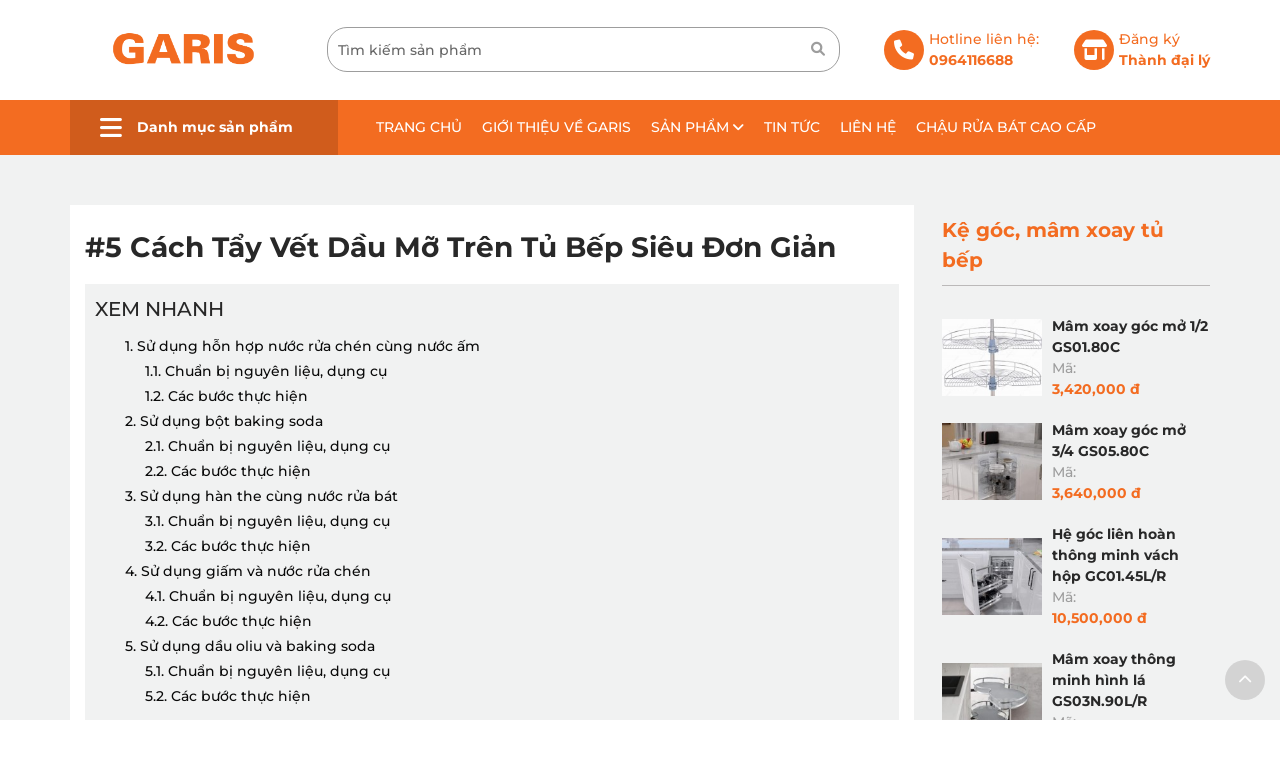

--- FILE ---
content_type: text/html; charset=UTF-8
request_url: https://garis.vn/cach-tay-vet-dau-mo-tren-tu-bep/
body_size: 14423
content:
<!doctype html>
<html lang="vi" xmlns="http://www.w3.org/1999/xhtml"  xml:lang="vi">
    <head>

        <meta charset="utf-8"/>
        <title>#5 Cách Tẩy Vết Dầu Mỡ Trên Tủ Bếp Siêu Đơn Giản</title>
        <meta name="viewport" content="width=device-width, initial-scale=1.0, minimum-scale=1.0, maximum-scale=2.0, user-scalable=yes"/>
        
        <meta name="theme-color" content="#0099ff"/>
        <meta http-equiv="Content-Language" content="VN" />
        <meta name="description" content="Trong qu&aacute; tr&igrave;nh nấu nướng chắc chắn những chiếc tủ bếp được l&agrave;m từ nhiều chất liệu nhựa, k&iacute;nh, inox&hellip;đều rất dễ bị b&aacute;m d&iacute;nh dầu mỡ. V&agrave; nếu chị em muốn t&igrave;m c&aacute;ch tẩy vết dầu mỡ tr&ecirc;n tủ bếp si&ecirc;u dễ th&igrave; h&atilde;y theo d&otilde;i ngay b&agrave;i viết dưới đ&acirc;y của Garis Việt Nam nh&eacute;.

1. Sử dụng hỗn hợp nước rửa ch&eacute;n c&ugrave;ng nước ấm

Với những dung dịch nước rửa ch&eacute;n c&oacute; sẵn trong mọi căn bếp th&igrave; chị em c&oacute; thể tự m&igrave;nh tạo ra một hỗn hợp c&oacute; thể đ&aacute;nh bay mọi vết dầu mỡ trong chớp mắt. C&aacute;ch thực hiện đơn giản như sau:

1.1. Chuẩn bị nguy&ecirc;n liệu, dụng cụ

Đầu ti&ecirc;n nếu muốn c&oacute; c&aacute;ch tẩy vết dầu mỡ tr&ecirc;n tủ bếp bằng hỗn hợp nước rửa ch&eacute;n c&ugrave;ng nước ấm ch&uacute;ng ta cần chuẩn bị đầy đủ c&aacute;c nguy&ecirc;n liệu, dụng cụ như sau:


	Chậu nhựa nhỏ.
	Nước rửa ch&eacute;n.
	Nước ấm.


1.2. C&aacute;c bước thực hiện

Bước 1: D&ugrave;ng&nbsp;..." />
        <meta name="keywords" content="" />
        <meta property="og:url" name="og:url" content="https://garis.vn/cach-tay-vet-dau-mo-tren-tu-bep/" data-app/>
        <meta property="og:type" name="og:type" content="website" data-app/>
        <meta property="og:description" name="og:description" content="Trong qu&aacute; tr&igrave;nh nấu nướng chắc chắn những chiếc tủ bếp được l&agrave;m từ nhiều chất liệu nhựa, k&iacute;nh, inox&hellip;đều rất dễ bị b&aacute;m d&iacute;nh dầu mỡ. V&agrave; nếu chị em muốn t&igrave;m c&aacute;ch tẩy vết dầu mỡ tr&ecirc;n tủ bếp si&ecirc;u dễ th&igrave; h&atilde;y theo d&otilde;i ngay b&agrave;i viết dưới đ&acirc;y của Garis Việt Nam nh&eacute;.

1. Sử dụng hỗn hợp nước rửa ch&eacute;n c&ugrave;ng nước ấm

Với những dung dịch nước rửa ch&eacute;n c&oacute; sẵn trong mọi căn bếp th&igrave; chị em c&oacute; thể tự m&igrave;nh tạo ra một hỗn hợp c&oacute; thể đ&aacute;nh bay mọi vết dầu mỡ trong chớp mắt. C&aacute;ch thực hiện đơn giản như sau:

1.1. Chuẩn bị nguy&ecirc;n liệu, dụng cụ

Đầu ti&ecirc;n nếu muốn c&oacute; c&aacute;ch tẩy vết dầu mỡ tr&ecirc;n tủ bếp bằng hỗn hợp nước rửa ch&eacute;n c&ugrave;ng nước ấm ch&uacute;ng ta cần chuẩn bị đầy đủ c&aacute;c nguy&ecirc;n liệu, dụng cụ như sau:


	Chậu nhựa nhỏ.
	Nước rửa ch&eacute;n.
	Nước ấm.


1.2. C&aacute;c bước thực hiện

Bước 1: D&ugrave;ng&nbsp;..." data-app/>
        <meta property="og:title" name="og:title" content="#5 Cách Tẩy Vết Dầu Mỡ Trên Tủ Bếp Siêu Đơn Giản" data-app/>

        <meta property="og:image" name="og:image" content="https://garis.vn/uploaded/2021/12/cach-tay-vet-dau-mo-tren-tu-bep-4.jpeg" data-app>
        <meta property="og:image:alt" name="og:image:alt" content="https://garis.vn/uploaded/2021/12/cach-tay-vet-dau-mo-tren-tu-bep-4.jpeg" data-app>
        <link rel="canonical" href="https://garis.vn/cach-tay-vet-dau-mo-tren-tu-bep/" />

        <link href="/favicon.ico" rel="shortcut icon" />

        <link rel="stylesheet" type="text/css" href="/css/style.css"/>
        <link rel="stylesheet" type="text/css" href="/css/grid.css"/>
        <link rel="stylesheet" type="text/css" href="/css/font.css"/>
        <link rel="stylesheet" type="text/css" href="/css/responsive.css?t=22"/>
     
          <link rel="stylesheet" href="https://cdnjs.cloudflare.com/ajax/libs/font-awesome/6.6.0/css/all.min.css" integrity="sha512-Kc323vGBEqzTmouAECnVceyQqyqdsSiqLQISBL29aUW4U/M7pSPA/gEUZQqv1cwx4OnYxTxve5UMg5GT6L4JJg==" crossorigin="anonymous" referrerpolicy="no-referrer" />
        <script src="https://cdnjs.cloudflare.com/ajax/libs/jquery/3.6.1/jquery.min.js"></script>
        <link rel="stylesheet" href="https://cdn.jsdelivr.net/npm/swiper@11/swiper-bundle.min.css"/>
        <script src="https://cdn.jsdelivr.net/npm/swiper@11/swiper-bundle.min.js"></script>
        <script src="/js/script.js"></script>
        

            <!-- Google tag (gtag.js) -->
<script async src="https://www.googletagmanager.com/gtag/js?id=G-MNSSJZ7CFT"></script>
<script>
  window.dataLayer = window.dataLayer || [];
  function gtag(){dataLayer.push(arguments);}
  gtag('js', new Date());

  gtag('config', 'G-MNSSJZ7CFT');
</script>


<!-- Meta Pixel Code -->
<script>
!function(f,b,e,v,n,t,s)
{if(f.fbq)return;n=f.fbq=function(){n.callMethod?
n.callMethod.apply(n,arguments):n.queue.push(arguments)};
if(!f._fbq)f._fbq=n;n.push=n;n.loaded=!0;n.version='2.0';
n.queue=[];t=b.createElement(e);t.async=!0;
t.src=v;s=b.getElementsByTagName(e)[0];
s.parentNode.insertBefore(t,s)}(window, document,'script',
'https://connect.facebook.net/en_US/fbevents.js');
fbq('init', '6013334118749230');
fbq('track', 'PageView');
</script>
<noscript><img height="1" width="1" style="display:none"
src="https://www.facebook.com/tr?id=6013334118749230&ev=PageView&noscript=1"
/></noscript>
<!-- End Meta Pixel Code -->

            


    </head>
    <body>

        

<div id="page">
   
        <header class="header hide-on-pad hide-on-tab">
        <div class="grid">
            <div class="header-logo">
            <div class="flex-container align-center">
                <div class="cell-2-10 tab-cell-1-1">
                    <a href="/"><img src="/uploaded/garis%20no%20diffirent%203.png" alt="LogoSite" style="max-width:100%; "  /></a>
                </div>
                <div class="cell-5-10 tab-cell-1-1">
                    <div class="search-pc">
                        <form action="/search/" method="get" id="searchformtab">
                        <input name="qr" id="qr_search" class="kw-mobile" placeholder="Tìm kiếm sản phẩm" type="text">
                            <a href="#" class="submit-search-pc" onclick="$('#searchformtab').submit();return false;"> 
                                <i class="fa fa-search" aria-hidden="true"></i>  
                            </a>
                        </form>     
                    </div>
                </div>
                <div class="cell-3-10 tab-cell-1-1">
                <div class="flex-container align-center">
                    <div class="header-right">
                        <i class="fas fa-phone"></i> 
                    <div class="header-hotline">
                       Hotline liên hệ: <br> <b>0964116688 </b>
                    </div>
                   
                    </div>
                    <div class="header-right">
                       
                            <i class="fas fa-store-alt"></i>
                    <div class="header-hotline">
                        <a href="Dang-ky-lam-dai-ly.html">
                       Đăng ký
                       <br> 
                       <b>Thành đại lý</b>
                    </a>
                    </div>
                      
                   
                    </div>

                </div>
                </div>
            </div>
            </div>
        </div>
        <div class="header-menu">
            <div class="grid">
            <div class="flex-container align-center">
                <div class="cell-1-4 tab-cell-1-1">
                    <div class="menuproduct">
    <div  class="menuproduct-title"> 
        <i class="fas fa-bars"></i> Danh mục sản phẩm
      </div> 
      <ul class="product_li" >
    <li class=""> <img  src="/uploaded/san-pham/layer%2032.png" width="auto"/> <a href="/phu-kien-tu-bep.html">  Phụ kiện tủ bếp  </a>
        <ul class="megaproduct-li">
            <li class=""><a href="/phu-kien-tu-bep-tren.html">Phụ kiện tủ bếp trên</a>
            </li>        
            <li class=""><a href="/phu-kien-tu-bep-duoi.html">Phụ kiện tủ bếp dưới</a>
            </li>        
            <li class=""><a href="/tu-do-kho.html"> Tủ đồ khô</a>
            </li>        
            <li class=""><a href="/ray.html">Ray</a>
            </li>        
            <li class=""><a href="/ban-le.html">Bản lề</a>
            </li>        
            <li class=""><a href="/phu-kien-tu-bep-khac.html">Phụ kiện tủ bếp khác</a>
            </li>        
            <li class=""><a href="/phu-kien-tu-bep-mini.html">Phụ kiện tủ bếp mini</a>
            </li>        
            <li class=""><a href="/tay-nam-tu.html">Tay nắm tủ</a>
            </li>        
            <li class=""><a href="/khay-chia-trong-ngan-keo.html">Khay chia trong ngăn kéo</a>
            </li>        
        </ul>
    <li class=""> <img  src="/uploaded/san-pham/Layer%2031.png" width="auto"/> <a href="/thiet-bi-bep.html">  Thiết bị bếp  </a>
        <ul class="megaproduct-li">
            <li class=""><a href="/bep-tu.html">Bếp từ</a>
            </li>        
            <li class=""><a href="/hut-mui.html">Hút mùi</a>
            </li>        
        </ul>
    <li class=""> <img  src="/uploaded/san-pham/Layer%2031.png" width="auto"/> <a href="/chau-voi-rua-bat.html">  Chậu, vòi rửa bát  </a>
        <ul class="megaproduct-li">
            <li class=""><a href="/chau-rua-bat-cao-cap.html">Chậu rửa bát cao cấp</a>
            </li>        
            <li class=""><a href="/voi-rua-bat-cao-cap.html"> Vòi rửa bát cao cấp</a>
            </li>        
            <li class=""><a href="/chau-rua-bat-1-ho.html">Chậu rửa bát 1 hố</a>
            </li>        
            <li class=""><a href="/chau-rua-bat-2-ho.html">Chậu rửa bát 2 hố</a>
            </li>        
        </ul>
    <li class=""> <img  src="/uploaded/san-pham/Layer%2033.png" width="auto"/> <a href="/phu-kien-tu-quan-ao.html">  Phụ kiện tủ quần áo  </a>
        <ul class="megaproduct-li">
            <li class=""><a href="/gia-treo-quan-ao.html">Giá treo quần áo</a>
            </li>        
            <li class=""><a href="/guong-treo-cau-la-am-tu-chinh-hang.html">Gương treo, cầu là âm tủ</a>
            </li>        
            <li class=""><a href="/gia-xoay-tu-quan-ao.html">Giá xoay tủ quần áo</a>
            </li>        
            <li class=""><a href="/gia-de-giay.html">Giá để giày</a>
            </li>        
            <li class=""><a href="/suot-treo-quan-ao.html">Suốt treo quần áo</a>
            </li>        
            <li class=""><a href="/phu-kien-tu-quan-ao-mini.html">Phụ kiện tủ quần áo mini</a>
            </li>        
            <li class=""><a href="/gio-de-do-giat.html">Giỏ để đồ giặt</a>
            </li>        
            <li class=""><a href="/gia-ke-de-quan-ao.html">Giá, kệ để quần áo</a>
            </li>        
            <li class=""><a href="/phu-kien-tu-quan-ao-xanh-luc-bao.html">Phụ kiện tủ quần áo màu xanh lục bảo</a>
            </li>        
            <li class=""><a href="/phu-kien-tu-quan-ao-do-carnelian.html">Phụ kiện tủ quần áo màu đỏ Carnelian</a>
            </li>        
            <li class=""><a href="/phu-kien-tu-quan-ao-mau-trang.html">Phụ kiện tủ quần áo màu trắng</a>
            </li>        
        </ul>
    <li class=""> <img  src="/uploaded/san-pham/Layer%2037.png" width="auto"/> <a href="/he-thong-den-led.html">  Hệ thống đèn led  </a>
        <ul class="">
        </ul>
    <li class=""> <img  src="/uploaded/san-pham/Layer%2031.png" width="auto"/> <a href="/phu-kien-nha-tam.html">  Phụ kiện nhà tắm  </a>
        <ul class="">
        </ul>
</ul>
</div>
























               
                </div>
                <div class="cell-3-4 tab-cell-1-1">
                    <div class="menubar">
                        <ul class="nav  hide-on-tab hide-on-mobile">


    <li class="  " style="" > 
        <a href="/"  class="">Trang chủ </a>





    </li>

    <li class="  " style="" > 
        <a href="/gioi-thieu-ve-garis.html"  class="">Giới thiệu về GARIS </a>





    </li>

    <li class="  " style="" > 
        <a href="/san-pham.html"  class="">Sản phẩm <i class="fa fa-angle-down" aria-hidden="true"></i></a>

        <ul class="  ">
            <li class=" mega-menu-item "><a href="/phu-kien-tu-bep.html" >Phụ kiện tủ bếp  </a>
                <ul>
                    <li class=""><a href="/phu-kien-tu-bep-tren.html" >Phụ kiện tủ bếp trên</a> </li>
					
					
					
                    <li class=""><a href="/phu-kien-tu-bep-duoi.html" >Phụ kiện tủ bếp dưới</a> </li>
					
					
					
                    <li class=""><a href="/tu-do-kho.html" > Tủ đồ khô</a> </li>
					
					
					
                    <li class=""><a href="/ray.html" >Ray</a> </li>
					
					
					
                    <li class=""><a href="/ban-le.html" >Bản lề</a> </li>
					
					
					
                    <li class=""><a href="/phu-kien-tu-bep-khac.html" >Phụ kiện tủ bếp khác</a> </li>
					
					
					
                    <li class=""><a href="/phu-kien-tu-bep-mini.html" >Phụ kiện tủ bếp mini</a> </li>
					
					
					
                    <li class=""><a href="/tay-nam-tu.html" >Tay nắm tủ</a> </li>
					
					
					
                    <li class=""><a href="/khay-chia-trong-ngan-keo.html" >Khay chia trong ngăn kéo</a> </li>
					
					
					
                </ul>
				
            </li>
            <li class=" mega-menu-item "><a href="/thiet-bi-bep.html" >Thiết bị bếp  </a>
                <ul>
                    <li class=""><a href="/bep-tu.html" >Bếp từ</a> </li>
					
					
					
                    <li class=""><a href="/hut-mui.html" >Hút mùi</a> </li>
					
					
					
                </ul>
				
            </li>
            <li class=" mega-menu-item "><a href="/chau-voi-rua-bat.html" >Chậu, vòi rửa bát  </a>
                <ul>
                    <li class=""><a href="/chau-rua-bat-cao-cap.html" >Chậu rửa bát cao cấp</a> </li>
					
					
					
                    <li class=""><a href="/voi-rua-bat-cao-cap.html" > Vòi rửa bát cao cấp</a> </li>
					
					
					
                    <li class=""><a href="/chau-rua-bat-1-ho.html" >Chậu rửa bát 1 hố</a> </li>
					
					
					
                    <li class=""><a href="/chau-rua-bat-2-ho.html" >Chậu rửa bát 2 hố</a> </li>
					
					
					
                </ul>
				
            </li>
            <li class=" mega-menu-item "><a href="/phu-kien-tu-quan-ao.html" >Phụ kiện tủ quần áo  </a>
                <ul>
                    <li class=""><a href="/gia-treo-quan-ao.html" >Giá treo quần áo</a> </li>
					
					
					
                    <li class=""><a href="/guong-treo-cau-la-am-tu-chinh-hang.html" >Gương treo, cầu là âm tủ</a> </li>
					
					
					
                    <li class=""><a href="/gia-xoay-tu-quan-ao.html" >Giá xoay tủ quần áo</a> </li>
					
					
					
                    <li class=""><a href="/gia-de-giay.html" >Giá để giày</a> </li>
					
					
					
                    <li class=""><a href="/suot-treo-quan-ao.html" >Suốt treo quần áo</a> </li>
					
					
					
                    <li class=""><a href="/phu-kien-tu-quan-ao-mini.html" >Phụ kiện tủ quần áo mini</a> </li>
					
					
					
                    <li class=""><a href="/gio-de-do-giat.html" >Giỏ để đồ giặt</a> </li>
					
					
					
                    <li class=""><a href="/gia-ke-de-quan-ao.html" >Giá, kệ để quần áo</a> </li>
					
					
					
                    <li class=""><a href="/phu-kien-tu-quan-ao-xanh-luc-bao.html" >Phụ kiện tủ quần áo màu xanh lục bảo</a> </li>
					
					
					
                    <li class=""><a href="/phu-kien-tu-quan-ao-do-carnelian.html" >Phụ kiện tủ quần áo màu đỏ Carnelian</a> </li>
					
					
					
                    <li class=""><a href="/phu-kien-tu-quan-ao-mau-trang.html" >Phụ kiện tủ quần áo màu trắng</a> </li>
					
					
					
                </ul>
				
            </li>
            <li class=" mega-menu-item "><a href="/he-thong-den-led.html" >Hệ thống đèn led  </a>
				
            </li>
            <li class=" mega-menu-item "><a href="/phu-kien-nha-tam.html" >Phụ kiện nhà tắm  </a>
				
            </li>
        </ul>




    </li>

    <li class="active  " style="" > 
        <a href="/tin-tuc.html"  class="">Tin tức </a>





    </li>

    <li class="  " style="" > 
        <a href="/lien-he.html"  class="">Liên hệ </a>





    </li>

    <li class="  " style="" > 
        <a href="/chau-rua-bat-cao-cap.html"  class="">Chậu rửa bát cao cấp </a>





    </li>
	
	
</ul> 























						
						<!--
                        <div class="cart">
                            <a href="/addcart/">
                                <span class="cartnumber countcart">0</span>  
                                <i class="fa-solid fa-cart-plus"></i>
                              
                            </a>   
                            Giỏ hàng
                        </div>
						-->
						
                    </div>
               
                </div>
            </div>
            </div>
        </div>
        </header>
        <div class="content" >


 


<div class="img-poster" style="position:relative">


    <a class="" href="">
        
    </a>


</div>







<!-- Tin tức -->
<div class="news-container">
    <div class="c30"></div>
    <div class="c20 hide-on-mobile"></div>
    <div class="grid">
        <div class="flex-container">
          
            <div class="cell-3-4 tab-cell-1-1">
			
                <div class="newsdetail">
                    <h1 class="newsdetail-name">
                        #5 Cách Tẩy Vết Dầu Mỡ Trên Tủ Bếp Siêu Đơn Giản
                    </h1>
                    <div class="newsdetail-intro">
                        
                    </div>

                    <div class="tocWrap"> 
                        <div class="longPageTOC TOCShowHide">
                            Xem nhanh
                        </div>
                        <div class="longPageNavigation"></div>
                    </div>
                    <script>
                        $(function () {
                            $(".tocContent").LongPageNavigation({longPageNavigationPosition: "longPageNavigation"});
                            $(".TOCShowHide").click(function () {
                                $(this).toggleClass('collapsed');
                                $(".longPageNavigation").slideToggle();
                            });
                        });

                    </script> 

                    <div class="tocContent">
                        <p style="text-align: justify;"><span style="color: #000000;"><span style="font-weight: 400;">Trong qu&aacute; tr&igrave;nh nấu nướng chắc chắn những chiếc tủ bếp được l&agrave;m từ nhiều chất liệu nhựa, k&iacute;nh, inox&hellip;đều rất dễ bị b&aacute;m d&iacute;nh dầu mỡ. V&agrave; nếu chị em muốn t&igrave;m </span><a href="https://garis.vn/cach-tay-vet-dau-mo-tren-tu-bep/"><span style="color: #f99b1c;"><em><b>c&aacute;ch tẩy vết dầu mỡ tr&ecirc;n tủ bếp</b></em></span></a><span style="font-weight: 400;"> si&ecirc;u dễ th&igrave; h&atilde;y theo d&otilde;i ngay b&agrave;i viết dưới đ&acirc;y của <a href="https://garis.vn/"><span style="color: #f99b1c;"><em><strong>Garis Việt Nam</strong></em></span></a> nh&eacute;.</span></span></p>

<h2 style="text-align: left;"><span style="color: #000000;"><b>1. Sử dụng hỗn hợp nước rửa ch&eacute;n c&ugrave;ng nước ấm</b></span></h2>

<p style="text-align: justify;"><span style="font-weight: 400; color: #000000;">Với những dung dịch nước rửa ch&eacute;n c&oacute; sẵn trong mọi căn bếp th&igrave; chị em c&oacute; thể tự m&igrave;nh tạo ra một hỗn hợp c&oacute; thể đ&aacute;nh bay mọi vết dầu mỡ trong chớp mắt. C&aacute;ch thực hiện đơn giản như sau:</span></p>

<h3 style="text-align: left;"><span style="color: #000000;"><b><i>1.1. Chuẩn bị nguy&ecirc;n liệu, dụng cụ</i></b></span></h3>

<p style="text-align: justify;"><span style="color: #000000;"><span style="font-weight: 400;">Đầu ti&ecirc;n nếu muốn c&oacute; </span><b>c&aacute;ch tẩy vết dầu mỡ tr&ecirc;n tủ bếp</b><span style="font-weight: 400;"> bằng hỗn hợp nước rửa ch&eacute;n c&ugrave;ng nước ấm ch&uacute;ng ta cần chuẩn bị đầy đủ c&aacute;c nguy&ecirc;n liệu, dụng cụ như sau:</span></span></p>

<ul style="text-align: justify;">
	<li aria-level="1" style="font-weight: 400;"><span style="font-weight: 400; color: #000000;">Chậu nhựa nhỏ.</span></li>
	<li aria-level="1" style="font-weight: 400;"><span style="font-weight: 400; color: #000000;">Nước rửa ch&eacute;n.</span></li>
	<li aria-level="1" style="font-weight: 400;"><span style="font-weight: 400; color: #000000;">Nước ấm.</span></li>
</ul>
<img alt="cách tẩy vết dầu mỡ trên tủ bếp" class="aligncenter size-full wp-image-9570" height="400" src="/uploaded/2021/12/cach-tay-vet-dau-mo-tren-tu-bep-4.jpeg" width="600" />
<h3 style="text-align: left;"><span style="color: #000000;"><b><i>1.2. C&aacute;c bước thực hiện</i></b></span></h3>

<p style="text-align: justify;"><span style="font-weight: 400; color: #000000;">Bước 1: D&ugrave;ng 2 muỗng nước rửa ch&eacute;n pha với 2 b&aacute;t t&ocirc; nước ấm rồi khuấy đều.</span></p>

<p style="text-align: justify;"><span style="font-weight: 400; color: #000000;">Bước 2: Sử dụng khăn mềm nh&uacute;ng v&agrave;o dung dịch sau đ&oacute; vắt sơ.&nbsp;</span></p>

<p style="text-align: justify;"><span style="font-weight: 400; color: #000000;">Bước 3: Nhẹ nh&agrave;ng ch&agrave; rửa l&ecirc;n tr&ecirc;n bề mặt của <span style="color: #f99b1c;"><em><strong>tủ bếp</strong></em></span>, trường hợp nếu tủ bếp nh&agrave; bạn l&agrave; tủ bếp gỗ th&igrave; bạn cần lau theo những đường v&acirc;n gỗ để kh&ocirc;ng l&agrave;m xước tủ nh&eacute;.</span></p>

<p style="text-align: justify;"><span style="font-weight: 400; color: #000000;">Bước 4: Thực hiện từ 3-4 lần để vết dầu mỡ biến mất ho&agrave;n to&agrave;n nh&eacute;. V&agrave; c&aacute;c bạn cần ch&uacute; &yacute; sau mỗi lần vệ sinh th&igrave; giặt lại trong chậu dung dịch tr&ecirc;n nh&eacute;.<br />
&gt;&gt;&gt; Tham khảo th&ecirc;m: <a href="https://garis.vn/phu-kien-tu-bep.html">BST phụ kiện tủ bếp đa dạng, phong ph&uacute; tại Garis</a></span></p>

<h2 style="text-align: left;"><span style="color: #000000;"><b>2. Sử dụng bột baking soda</b></span></h2>

<p style="text-align: justify;"><span style="color: #000000;"><span style="font-weight: 400;">C&oacute; lẽ đối với chị em th&igrave; bột baking soda đ&atilde; kh&ocirc;ng c&ograve;n qu&aacute; xa lạ với rất nhiều c&ocirc;ng dụng hữu &iacute;ch để l&agrave;m đẹp, vệ sinh, tẩy rửa&hellip;rồi đ&uacute;ng kh&ocirc;ng n&agrave;o? V&agrave; tất nhi&ecirc;n việc sử dụng bột baking soda sẽ l&agrave; </span><b>c&aacute;ch tẩy vết dầu mỡ tr&ecirc;n tủ bếp</b><span style="font-weight: 400;"> kh&aacute; đơn giản.</span></span></p>

<h3 style="text-align: left;"><span style="color: #000000;"><b><i>2.1. Chuẩn bị nguy&ecirc;n liệu, dụng cụ</i></b></span></h3>

<p style="text-align: justify;"><span style="font-weight: 400; color: #000000;">Đầu ti&ecirc;n bạn cần chuẩn bị đầy đủ c&aacute;c nguy&ecirc;n liệu, dụng cụ như sau:</span></p>

<ul style="text-align: justify;">
	<li aria-level="1" style="font-weight: 400;"><span style="font-weight: 400; color: #000000;">Một chiếc khăn mềm.</span></li>
	<li aria-level="1" style="font-weight: 400;"><span style="font-weight: 400; color: #000000;">Bột baking soda.</span></li>
</ul>
<img alt="cách tẩy vết dầu mỡ trên tủ bếp" class="aligncenter size-full wp-image-9571" height="400" src="/uploaded/2021/12/cach-tay-vet-dau-mo-tren-tu-bep-2.jpeg" width="600" />
<h3 style="text-align: left;"><span style="color: #000000;"><b><i>2.2. C&aacute;c bước thực hiện</i></b></span></h3>

<p style="text-align: justify;"><span style="font-weight: 400; color: #000000;">Bước 1: Nh&uacute;ng khăn v&agrave;o trong nước rồi vắt thật kỹ.</span></p>

<p style="text-align: justify;"><span style="font-weight: 400; color: #000000;">Bước 2: Rắc bột baking soda v&agrave;o khăn rồi ch&agrave; nhẹ nh&agrave;ng l&ecirc;n tr&ecirc;n mặt tủ.</span></p>

<p style="text-align: justify;"><span style="font-weight: 400; color: #000000;">Bước 3: Giặt lại khăn với nước sạch rồi lau lại thật sạch nh&eacute;.</span></p>

<p style="text-align: justify;"><span style="font-weight: 400; color: #000000;">Trong c&aacute;ch l&agrave;m n&agrave;y chị em ch&uacute; &yacute; l&agrave; cho d&ugrave; bột baking soda kh&aacute; mịn nhưng khi lau tr&ecirc;n mặt tủ k&iacute;nh, inox hay gỗ th&igrave; chị em cũng ch&uacute; &yacute; l&agrave;m thật nhẹ nh&agrave;ng để tr&aacute;nh trầy xước tủ bếp nh&eacute;.</span></p>

<h2 style="text-align: left;"><span style="color: #000000;"><b>3. Sử dụng h&agrave;n the c&ugrave;ng nước rửa b&aacute;t</b></span></h2>

<p style="text-align: justify;"><span style="font-weight: 400; color: #000000;">Nếu như tủ bếp nh&agrave; bạn xuất hiện những vết dầu mỡ cứng đầu b&aacute;m d&iacute;nh th&igrave; chị em c&oacute; thể &aacute;p dụng ngay hỗn hợp n&agrave;y nh&eacute;.</span></p>

<h3 style="text-align: justify;"><span style="color: #000000;"><b><i>3.1. Chuẩn bị nguy&ecirc;n liệu, dụng cụ</i></b></span></h3>

<p style="text-align: justify;"><span style="color: #000000;"><b>C&aacute;ch tẩy vết dầu mỡ tr&ecirc;n tủ bếp </b><span style="font-weight: 400;">n&agrave;y sẽ bao gồm những nguy&ecirc;n liệu như sau:</span></span></p>

<ul style="text-align: justify;">
	<li aria-level="1" style="font-weight: 400;"><span style="font-weight: 400; color: #000000;">H&agrave;n the</span></li>
	<li aria-level="1" style="font-weight: 400;"><span style="font-weight: 400; color: #000000;">Nước rửa ch&eacute;n</span></li>
	<li aria-level="1" style="font-weight: 400;"><span style="font-weight: 400; color: #000000;">Giấm</span></li>
	<li aria-level="1" style="font-weight: 400;"><span style="font-weight: 400; color: #000000;">Nước sạch</span></li>
	<li aria-level="1" style="font-weight: 400;"><span style="font-weight: 400; color: #000000;">Khăn mềm.</span></li>
</ul>
<img alt="cách tẩy vết dầu mỡ trên tủ bếp" class="aligncenter size-full wp-image-9572" height="334" src="/uploaded/2021/12/cach-tay-vet-dau-mo-tren-tu-bep-5.jpeg" width="600" />
<h3 style="text-align: justify;"><span style="color: #000000;"><b><i>3.2. C&aacute;c bước thực hiện</i></b></span></h3>

<p style="text-align: justify;"><span style="font-weight: 400; color: #000000;">Bước 1: Trộn h&agrave;n the, nước rửa b&aacute;t, giấm v&agrave; nước sạch theo tỷ lệ 1:1:1:5.</span></p>

<p style="text-align: justify;"><span style="font-weight: 400; color: #000000;">Bước 2: Sử dụng khăn mềm nh&uacute;ng v&agrave;o hỗn hợp rồi lau kỹ l&ecirc;n bề mặt bếp, ch&uacute; &yacute; lau kỹ v&agrave;o những nơi b&aacute;m dầu mỡ nhiều nh&eacute;. Chị em sẽ phải ngạc nhi&ecirc;n về phương ph&aacute;p l&agrave;m sạch n&agrave;y nh&eacute;.</span></p>

<h2 style="text-align: left;"><span style="color: #000000;"><b>4. Sử dụng giấm v&agrave; nước rửa ch&eacute;n</b></span></h2>

<h3 style="text-align: left;"><span style="color: #000000;"><b><i>4.1. Chuẩn bị nguy&ecirc;n liệu, dụng cụ</i></b></span></h3>

<ul style="text-align: justify;">
	<li aria-level="1" style="font-weight: 400;"><span style="font-weight: 400; color: #000000;">Giấm trắng.</span></li>
	<li aria-level="1" style="font-weight: 400;"><span style="font-weight: 400; color: #000000;">Nước rửa ch&eacute;n.</span></li>
	<li aria-level="1" style="font-weight: 400;"><span style="font-weight: 400; color: #000000;">Nước sạch.</span></li>
</ul>
<img alt="cách tẩy vết dầu mỡ trên tủ bếp" class="aligncenter size-full wp-image-9573" height="338" src="/uploaded/2021/12/cach-tay-vet-dau-mo-tren-tu-bep-1.jpeg" width="600" />
<h3 style="text-align: left;"><span style="color: #000000;"><b><i>4.2. C&aacute;c bước thực hiện</i></b></span></h3>

<p style="text-align: justify;"><span style="font-weight: 400; color: #000000;">Bước 1: Trộn giấm trắng v&agrave; nước rửa ch&eacute;n theo tỷ lệ 2:2.</span></p>

<p style="text-align: justify;"><span style="font-weight: 400; color: #000000;">Bước 2: Bổ sung 2 ch&eacute;n nước sạch rồi khuấy thật đều tay.</span></p>

<p style="text-align: justify;"><span style="font-weight: 400; color: #000000;">Bước 3: Nh&uacute;ng khăn mềm v&agrave;o dung dịch rồi lau đi lau lại nhiều lần l&ecirc;n tủ bếp.&nbsp;</span></p>

<h2 style="text-align: left;"><span style="color: #000000;"><b>5. Sử dụng dầu oliu v&agrave; baking soda</b></span></h2>

<p style="text-align: justify;"><span style="color: #000000;"><span style="font-weight: 400;">Chắc hẳn </span><b>c&aacute;ch tẩy vết dầu mỡ tr&ecirc;n tủ bếp </b><span style="font-weight: 400;">n&agrave;y sẽ khiến chị em ngạc nhi&ecirc;n đ&uacute;ng kh&ocirc;ng n&agrave;o nhưng dầu oliu ch&iacute;nh l&agrave; c&aacute;ch l&agrave;m sạch dầu mỡ hiệu quả đ&oacute;.</span></span></p>

<h3 style="text-align: justify;"><span style="color: #000000;"><b><i>5.1. Chuẩn bị nguy&ecirc;n liệu, dụng cụ</i></b></span></h3>

<p style="text-align: justify;"><span style="font-weight: 400; color: #000000;">Đầu ti&ecirc;n chị em cần chuẩn bị những nguy&ecirc;n liệu như sau:</span></p>

<ul style="text-align: justify;">
	<li aria-level="1" style="font-weight: 400;"><span style="font-weight: 400; color: #000000;">Dầu oliu</span></li>
	<li aria-level="1" style="font-weight: 400;"><span style="font-weight: 400; color: #000000;">Bột baking soda</span></li>
	<li aria-level="1" style="font-weight: 400;"><span style="font-weight: 400; color: #000000;">B&agrave;n chải đ&aacute;nh răng cũ.</span></li>
</ul>
<img alt="cách tẩy vết dầu mỡ trên tủ bếp" class="aligncenter size-full wp-image-9574" height="411" src="/uploaded/2021/12/cach-tay-vet-dau-mo-tren-tu-bep-3.jpeg" width="600" />
<h3 style="text-align: justify;"><span style="color: #000000;"><b><i>5.2. C&aacute;c bước thực hiện</i></b></span></h3>

<p style="text-align: justify;"><span style="font-weight: 400; color: #000000;">Bước 1: Lấy 1 muỗng dầu oliu trộn với một ch&uacute;t bột baking soda để tạo th&agrave;nh một hỗn hợp sền sệt.</span></p>

<p style="text-align: justify;"><span style="font-weight: 400; color: #000000;">Bước 2: Nh&uacute;ng b&agrave;n chải đ&aacute;nh răng cũ v&agrave;o hỗn hợp rồi ch&agrave; nhẹ nh&agrave;ng l&ecirc;n bề mặt b&aacute;m dầu mỡ. Tiếp tục thực hiện cho tới khi đ&aacute;nh bại mọi vết dầu mỡ nh&eacute;.</span></p>

<p style="text-align: justify;"><span style="color: #000000;"><span style="font-weight: 400;">Tr&ecirc;n đ&acirc;y l&agrave; 5 </span><b>c&aacute;ch tẩy vết dầu mỡ tr&ecirc;n tủ bếp </b><span style="font-weight: 400;">rất dễ l&agrave;m để trả lại vẻ đẹp s&aacute;ng b&oacute;ng cho những chiếc tủ bếp của gia đ&igrave;nh. Ch&uacute;c chị em th&agrave;nh c&ocirc;ng nh&eacute;.</span></span></p>

                    </div>

                    <div class="c10"></div>
						<div class="sharethis-inline-share-buttons"></div>
					<div class="c20"></div>
                </div>

            </div>
            <div class="cell-1-4 tab-cell-1-1">
              

    <div class="title-left">
         Kệ góc, mâm xoay tủ bếp
    </div>
    <div class="c30"></div>
    <div class="productright_item">
        <div class="productr_img">
            <img src="/temp/-uploaded_Hệ mâm xoay góc mở 12 GS01_80C_cr_156x120.jpg" alt="Mâm xoay góc mở 1/2 GS01.80C" class="image-product-left">
        </div>
        <div class="productr_box">
            <div class="productr_name">
                <a href="/he-mam-xoay-goc-mo-1-2-gs01-80c.html"> Mâm xoay góc mở 1/2 GS01.80C</a>
            </div>
            <div class="ma">
                Mã: 
            </div>
            
            <div class="pricekm">
                
            </div>
            <div class="price">3,420,000 đ</div>
        </div>
    </div>
    <div class="productright_item">
        <div class="productr_img">
            <img src="/temp/-uploaded_Hệ Mâm Xoay 34 Góc Mở GS05 (2)_cr_156x120.jpg" alt="Mâm xoay góc mở 3/4 GS05.80C" class="image-product-left">
        </div>
        <div class="productr_box">
            <div class="productr_name">
                <a href="/he-mam-xoay-3-4-goc-mo-gs05-80c.html"> Mâm xoay góc mở 3/4 GS05.80C</a>
            </div>
            <div class="ma">
                Mã: 
            </div>
            
            <div class="pricekm">
                
            </div>
            <div class="price">3,640,000 đ</div>
        </div>
    </div>
    <div class="productright_item">
        <div class="productr_img">
            <img src="/temp/-uploaded_Hệ góc liên hoàn GC01 (4)_cr_156x120.jpg" alt="Hệ góc liên hoàn thông minh vách hộp GC01.45L/R" class="image-product-left">
        </div>
        <div class="productr_box">
            <div class="productr_name">
                <a href="/he-goc-lien-hoan-gc01-45l-r.html"> Hệ góc liên hoàn thông minh vách hộp GC01.45L/R</a>
            </div>
            <div class="ma">
                Mã: 
            </div>
            
            <div class="pricekm">
                
            </div>
            <div class="price">10,500,000 đ</div>
        </div>
    </div>
    <div class="productright_item">
        <div class="productr_img">
            <img src="/temp/-uploaded_Mâm xoay hình lá GS03N (2)_cr_156x120.jpg" alt="Mâm xoay thông minh hình lá GS03N.90L/R" class="image-product-left">
        </div>
        <div class="productr_box">
            <div class="productr_name">
                <a href="/mam-xoay-hinh-la-gs03n-90l-r.html"> Mâm xoay thông minh hình lá GS03N.90L/R</a>
            </div>
            <div class="ma">
                Mã: 
            </div>
            
            <div class="pricekm">
                
            </div>
            <div class="price">8,330,000 đ</div>
        </div>
    </div>
    <div class="title-left">
        Sản phẩm bán chạy
    </div>
    <div class="c30"></div>
    <div class="productright_item">
        <div class="productr_img">
            <img src="/temp/-uploaded_Tủ đồ khô 6 tầng MS6 60GA (2)_cr_156x120.jpg" alt="Tủ đồ khô 6 tầng, rổ nhôm, cánh mở MS6.60GA" class="image-product-left">
        </div>
        <div class="productr_box">
            <div class="productr_name">
                <a href="/tu-do-kho-6-tang-ms6-60ga.html"> Tủ đồ khô 6 tầng, rổ nhôm, cánh mở MS6.60GA</a>
            </div>
            <div class="ma">
                Mã: 
            </div>
            
            <div class="pricekm">
                
            </div>
            <div class="price">14,990,000 đ</div>
        </div>
    </div>
    <div class="title-left">
        Giá Kệ Đựng Gia Vị Nâng Hạ
    </div>
    <div class="c30"></div>
    <div class="productright_item">
        <div class="productr_img">
            <img src="/temp/-uploaded_GL05AT(1)_cr_156x120.jpg" alt="Giá gia vị nâng hạ điện, rổ nhôm, đáy dạng kín GL05AT" class="image-product-left">
        </div>
        <div class="productr_box">
            <div class="productr_name">
                <a href="/gia-gia-vi-nang-ha-dien-khay-nhom-day-dang-kin-gl05at.html"> Giá gia vị nâng hạ điện, rổ nhôm, đáy dạng kín GL05AT</a>
            </div>
            <div class="ma">
                Mã: 
            </div>
            
            <div class="pricekm">
                
            </div>
            <div class="price"></div>
        </div>
    </div>
    <div class="productright_item">
        <div class="productr_img">
            <img src="/temp/-uploaded_tu-bep-dien-tu-thong-minh-ml05x (1)_cr_156x120.jpg" alt="Tủ bếp điện tử thông minh ML05X - (Ngừng bán)" class="image-product-left">
        </div>
        <div class="productr_box">
            <div class="productr_name">
                <a href="/gia-gia-vi-dien-tu-ml05x.html"> Tủ bếp điện tử thông minh ML05X - (Ngừng bán)</a>
            </div>
            <div class="ma">
                Mã: 
            </div>
            
            <div class="pricekm">
                
            </div>
            <div class="price">31,990,000 đ</div>
        </div>
    </div>
    <div class="productright_item">
        <div class="productr_img">
            <img src="/temp/-uploaded_GL05b_cr_156x120.jpg" alt="Giá gia vị nâng hạ cơ GL05 – Tầng nâng hạ trên" class="image-product-left">
        </div>
        <div class="productr_box">
            <div class="productr_name">
                <a href="/gia-gia-vi-nang-ha-gl05-tang-nang-ha-tren.html"> Giá gia vị nâng hạ cơ GL05 – Tầng nâng hạ trên</a>
            </div>
            <div class="ma">
                Mã: 
            </div>
            
            <div class="pricekm">
                
            </div>
            <div class="price">6,190,000 đ</div>
        </div>
    </div>
    <div class="productright_item">
        <div class="productr_img">
            <img src="/temp/-uploaded_GL05c_cr_156x120.jpg" alt="Khay đựng gia vị tùy chọn GL05 – Khay dưới rời (Ngững bán)" class="image-product-left">
        </div>
        <div class="productr_box">
            <div class="productr_name">
                <a href="/khay-dung-gia-vi-tuy-chon-gl05-khay-duoi-roi.html"> Khay đựng gia vị tùy chọn GL05 – Khay dưới rời (Ngững bán)</a>
            </div>
            <div class="ma">
                Mã: 
            </div>
            
            <div class="pricekm">
                
            </div>
            <div class="price">1,890,000 đ</div>
        </div>
    </div>


<div class="c20"></div>


<div class="box-news-left">
    <h3 class="title-left">
        <a href="/bai-viet-noi-bat.html">Bài viết nổi bật</a>
    </h3>	   
    <div class="c20"></div>



</div>
<div class="c20"></div>




<div class="c10"></div>


            </div>
            
        </div>
      
      
        
    </div>
    <div class="c20 hide-on-mobile"></div>
    <div class="c30"></div>
    <div class="homenews-wrapper">

        <div class="c20 hide-on-mobile"></div>
        <div class="c30"></div>
        <div class="grid">
            <div class="pagecat-title">
              Có thể bạn quan tâm
            </div>
            <div class="c30"></div>
            <div class="homenews">
                <div class="swiper slider-homenews">
                    <div class="swiper-wrapper">
                        <div class="swiper-slide">
                            <div class="homenews-item">
                                <a href="/ke-de-xoong-noi-inox-hay-nhua-tot-hon" class="">
                                 <img  src="/temp/-uploaded-tin-tuc-ke-de-xoong-noi-inox-hay-nhua-tot-hon_ke-de-xoong-noi-inox-hay-nhua-tot-hon-1_cr_456x288.png" alt="Kệ để xoong nồi inox hay nhựa tốt hơn? - So sánh chi tiết ưu, nhược điểm từng loại" class="image-news" width="100%"/>
                                </a>
                                <div class="homenews-box">
                                 
                                  
                                  <div class="homenews-name"> 
                                    <a href="/ke-de-xoong-noi-inox-hay-nhua-tot-hon" class="text-line-2">
                                     Kệ để xoong nồi inox hay nhựa tốt hơn? - So sánh chi tiết ưu, nhược điểm từng loại
                                    </a>
                                    
                                  </div>
                                  <div class="c10"></div>
                                  <div class="text-line-2">
                                   Đi chợ về với đầy xoong nồi nhưng kh&ocirc;ng biết để đ&acirc;u cho gọn? Mở tủ bếp ra th&igrave; chảo đ&egrave;&nbsp;...
                                  </a>
                                  </div>
                                </div>
                              </div>
                        </div>
                        <div class="swiper-slide">
                            <div class="homenews-item">
                                <a href="/cach-sap-xep-xoong-noi-gon-gang" class="">
                                 <img  src="/temp/-uploaded-tin-tuc-cach-sap-xep-xoong-noi-gon-gang_cach-sap-xep-xoong-noi-gon-gang-1_cr_456x288.png" alt="Cách sắp xếp xoong nồi gọn gàng, tiết kiệm không gian cho mọi căn bếp" class="image-news" width="100%"/>
                                </a>
                                <div class="homenews-box">
                                 
                                  
                                  <div class="homenews-name"> 
                                    <a href="/cach-sap-xep-xoong-noi-gon-gang" class="text-line-2">
                                     Cách sắp xếp xoong nồi gọn gàng, tiết kiệm không gian cho mọi căn bếp
                                    </a>
                                    
                                  </div>
                                  <div class="c10"></div>
                                  <div class="text-line-2">
                                   Mỗi lần mở tủ bếp ra l&agrave; một lần bạn phải mất c&ocirc;ng k&eacute;o hết xoong nồi chảo ra để t&igrave;m&nbsp;...
                                  </a>
                                  </div>
                                </div>
                              </div>
                        </div>
                        <div class="swiper-slide">
                            <div class="homenews-item">
                                <a href="/loi-ich-cua-viec-su-dung-gia-de-bat-dia" class="">
                                 <img  src="/temp/-uploaded-tin-tuc-loi-ich-cua-viec-su-dung-gia-de-bat-dia_loi-ich-cua-viec-su-dung-gia-de-bat-dia-2_cr_456x288.png" alt="Lợi ích của việc sử dụng giá để bát đĩa - Giải pháp tối ưu không gian &amp; vệ sinh tủ bếp" class="image-news" width="100%"/>
                                </a>
                                <div class="homenews-box">
                                 
                                  
                                  <div class="homenews-name"> 
                                    <a href="/loi-ich-cua-viec-su-dung-gia-de-bat-dia" class="text-line-2">
                                     Lợi ích của việc sử dụng giá để bát đĩa - Giải pháp tối ưu không gian &amp; vệ sinh tủ bếp
                                    </a>
                                    
                                  </div>
                                  <div class="c10"></div>
                                  <div class="text-line-2">
                                   Bạn đ&atilde; bao giờ mở tủ bếp ra rồi bối rối kh&ocirc;ng biết lấy b&aacute;t n&agrave;o chưa? Hay tủ của bạn&nbsp;...
                                  </a>
                                  </div>
                                </div>
                              </div>
                        </div>
                        <div class="swiper-slide">
                            <div class="homenews-item">
                                <a href="/nhung-yeu-to-can-can-nhac-khi-chon-mua-chau-rua-bat-2-ho" class="">
                                 <img  src="/temp/-uploaded-tin-tuc-nhung-yeu-to-can-can-nhac-khi-chon-mua-chau-rua-bat-2-ho_nhung-yeu-to-can-can-nhac-khi-chon-mua-chau-rua-bat-2-ho-1_cr_456x288.png" alt="Những yếu tố cần cân nhắc khi chọn mua chậu rửa bát 2 hố" class="image-news" width="100%"/>
                                </a>
                                <div class="homenews-box">
                                 
                                  
                                  <div class="homenews-name"> 
                                    <a href="/nhung-yeu-to-can-can-nhac-khi-chon-mua-chau-rua-bat-2-ho" class="text-line-2">
                                     Những yếu tố cần cân nhắc khi chọn mua chậu rửa bát 2 hố
                                    </a>
                                    
                                  </div>
                                  <div class="c10"></div>
                                  <div class="text-line-2">
                                   Đừng vội nghĩ việc chọn chậu rửa chỉ cần nh&igrave;n bề ngo&agrave;i cho &quot;hợp tủ&quot;. Thực tế, những yếu tố cần&nbsp;...
                                  </a>
                                  </div>
                                </div>
                              </div>
                        </div>
                        <div class="swiper-slide">
                            <div class="homenews-item">
                                <a href="/chau-rua-bat-1-ho-co-phu-hop-voi-bep-nho-khong" class="">
                                 <img  src="/temp/-uploaded-tin-tuc-chau-rua-bat-1-ho-co-phu-hop-voi-bep-nho-khong_chau-rua-bat-1-ho-co-phu-hop-voi-bep-nho-khong-6_cr_456x288.png" alt="Chậu rửa bát 1 hố có phù hợp với bếp nhỏ không? Giải pháp tối ưu diện tích mặt bếp" class="image-news" width="100%"/>
                                </a>
                                <div class="homenews-box">
                                 
                                  
                                  <div class="homenews-name"> 
                                    <a href="/chau-rua-bat-1-ho-co-phu-hop-voi-bep-nho-khong" class="text-line-2">
                                     Chậu rửa bát 1 hố có phù hợp với bếp nhỏ không? Giải pháp tối ưu diện tích mặt bếp
                                    </a>
                                    
                                  </div>
                                  <div class="c10"></div>
                                  <div class="text-line-2">
                                   Kh&ocirc;ng gian bếp hẹp nhưng vẫn muốn rửa rau củ, b&aacute;t đĩa gọn g&agrave;ng m&agrave; kh&ocirc;ng phải chật vật di chuyển&nbsp;...
                                  </a>
                                  </div>
                                </div>
                              </div>
                        </div>
                        <div class="swiper-slide">
                            <div class="homenews-item">
                                <a href="/huong-dan-lap-dat-bon-rua-chen" class="">
                                 <img  src="/temp/-uploaded-tin-tuc-huong-dan-lap-dat-bon-rua-chen_huong-dan-lap-dat-bon-rua-chen-2_cr_456x288.png" alt="Hướng dẫn lắp đặt bồn rửa chén dương/âm Bàn - chuẩn kỹ thuật, không rò rỉ" class="image-news" width="100%"/>
                                </a>
                                <div class="homenews-box">
                                 
                                  
                                  <div class="homenews-name"> 
                                    <a href="/huong-dan-lap-dat-bon-rua-chen" class="text-line-2">
                                     Hướng dẫn lắp đặt bồn rửa chén dương/âm Bàn - chuẩn kỹ thuật, không rò rỉ
                                    </a>
                                    
                                  </div>
                                  <div class="c10"></div>
                                  <div class="text-line-2">
                                   Bạn vừa mua chậu rửa ch&eacute;n mới nhưng chưa biết lắp đặt như thế n&agrave;o? Hướng dẫn lắp đặt bồn rửa&nbsp;...
                                  </a>
                                  </div>
                                </div>
                              </div>
                        </div>
                        <div class="swiper-slide">
                            <div class="homenews-item">
                                <a href="/uu-nhuoc-diem-bon-rua-chen-1-ho-va-2-ho" class="">
                                 <img  src="/temp/-uploaded-tin-tuc-uu-nhuoc-diem-bon-rua-chen-1-ho-va-2-ho_uu-nhuoc-diem-bon-rua-chen-1-ho-va-2-ho-3_cr_456x288.png" alt="Ưu nhược điểm bồn rửa chén 1 hố và 2 hố - Loại nào phù hợp với căn bếp của bạn" class="image-news" width="100%"/>
                                </a>
                                <div class="homenews-box">
                                 
                                  
                                  <div class="homenews-name"> 
                                    <a href="/uu-nhuoc-diem-bon-rua-chen-1-ho-va-2-ho" class="text-line-2">
                                     Ưu nhược điểm bồn rửa chén 1 hố và 2 hố - Loại nào phù hợp với căn bếp của bạn
                                    </a>
                                    
                                  </div>
                                  <div class="c10"></div>
                                  <div class="text-line-2">
                                   Mỗi gia đ&igrave;nh đều muốn một g&oacute;c rửa b&aacute;t tiện lợi, nhưng việc chọn giữa bồn rửa ch&eacute;n 1 hố hay&nbsp;...
                                  </a>
                                  </div>
                                </div>
                              </div>
                        </div>
                        <div class="swiper-slide">
                            <div class="homenews-item">
                                <a href="/phu-kien-bon-rua-chen-can-thiet" class="">
                                 <img  src="/temp/-uploaded-tin-tuc-phu-kien-bon-rua-chen-can-thiet_phu-kien-bon-rua-chen-can-thiet2_cr_456x288.png" alt="9 phụ kiện bồn rửa chén cần thiết, tối ưu tiện ích bếp hiện đại" class="image-news" width="100%"/>
                                </a>
                                <div class="homenews-box">
                                 
                                  
                                  <div class="homenews-name"> 
                                    <a href="/phu-kien-bon-rua-chen-can-thiet" class="text-line-2">
                                     9 phụ kiện bồn rửa chén cần thiết, tối ưu tiện ích bếp hiện đại
                                    </a>
                                    
                                  </div>
                                  <div class="c10"></div>
                                  <div class="text-line-2">
                                   Khi lắp đặt bồn rửa ch&eacute;n cho căn bếp nh&agrave; m&igrave;nh, bạn c&oacute; biết rằng chỉ ri&ecirc;ng chiếc bồn th&ocirc;i chưa&nbsp;...
                                  </a>
                                  </div>
                                </div>
                              </div>
                        </div>

    
                    </div>
    
                </div>
    
            </div>
        </div>
        <div class="c30"></div>
        <div class="c20 hide-on-mobile"></div>
        <script>
            $(function () {
                var homenews = new Swiper(".slider-homenews", {
    
                    loop: true,
    
                    spaceBetween: 20,
                    autoplay: true,
                    pagination: {
    
                        clickable: true,
                    },
                    slidesPerView: 3,
                    navigation: {
                        nextEl: '.homenews-button-next',
                        prevEl: '.homenews-button-prev'
                    },
                    breakpoints: {
                        // when window width is >= 320px
                        320: {
                            slidesPerView: 1,
                            spaceBetween: 20
                        },
                        // when window width is >= 480px
                        768: {
                            slidesPerView: 2.5,
                            spaceBetween: 30
                        },
                        // when window width is >= 640px
                        1040: {
                            slidesPerView: 3,
                            spaceBetween: 40
                        },
                        1600: {
                            slidesPerView: 3,
                            spaceBetween: 20
                        }
                    }
                });
    
                $('.slider-homenews').on('mouseover', function () {
                    homenews.autoplay.stop();
                });
                $('.slider-homenews').on('mouseout', function () {
                    homenews.autoplay.start();
                });
                
            });
        </script>
    </div>
</div>



<!-- end tin tức -->





<script type="application/ld+json">
    {
    "@context": "https://schema.org",
    "@type": "NewsArticle",
    "mainEntityOfPage": {
    "@type": "WebPage",
    "@id": "https://garis.vnhttps://garis.vn/cach-tay-vet-dau-mo-tren-tu-bep/"
    },
    "headline": "#5 Cách Tẩy Vết Dầu Mỡ Trên Tủ Bếp Siêu Đơn Giản",
    "image": [
    "https://garis.vn/temp/-uploaded-2021-12_cach-tay-vet-dau-mo-tren-tu-bep-4_cr_720x480.jpeg"
    ],
    "datePublished": "23/2021",
    "dateModified": "23/2021",
    "author": {
    "@type": "Person",
    "name": "Admin"
    },
    "publisher": {
    "@type": "Organization",
    "name": "MrM",
    "logo": {
    "@type": "ImageObject",
    "url": "https://garis.vn/uploaded/logo/logo.png"
    }
    },
    "description": ""
    }
</script>







</div>

<footer class="footer">
    <div class="c30"></div>
     <div class="footer-main">
       <div class="grid">
        <div class="flex-container">
            <div class="cell-1-1">
                <a href="/" class="logo-footer"><img src="/uploaded/logo/logo.png" alt=""> </a>
            </div>
             <div class="cell-1-4 tab-cell-1-1">
               <div class="footer-block">
                <div class="footer-title">SHOWROOM V&Agrave; VPGD KHU VỰC PH&Iacute;A BẮC:</div>

<div>Tầng 1, T&ograve;a N07-B3, đường Th&agrave;nh Th&aacute;i, P. Dịch Vọng, Q. Cầu Giấy, Tp. H&agrave; Nội<br />
<strong>Số điện thoại:</strong>&nbsp;0964116688 nh&aacute;nh 1 (chăm s&oacute;c kh&aacute;ch h&agrave;ng) / nh&aacute;nh 2 (kinh doanh)<br />
&nbsp;</div>

<div><span style="font-size:14px;"><strong>SHOWROOM V&Agrave; VPGD KHU VỰC PH&Iacute;A NAM:</strong></span></div>

<div>411A đường Nguyễn Văn B&aacute;, P. Trường Thọ, TP. Thủ Đức , TP. Hồ Ch&iacute; Minh<br />
<strong>Số điện thoại:&nbsp;</strong>098.112.4299/ 086.851.5258<br />
<br />
<strong>Hotline GARIS Việt Nam:</strong>&nbsp;0964116688<br />
<strong>Email:</strong>&nbsp;cskh@garis.vn<br />
<strong>Website:</strong>&nbsp;www.garis.vn</div>

               </div>
             </div>
            <div class="cell-1-4 tab-cell-1-1" >
                <div class="footer-block">
                  <div class="footer-title">
                    Lĩnh vực hoạt động
                  </div>
                    











<ul class="menufooter">
    <li><a href="/phu-kien-tu-bep.html">Phụ kiện tủ bếp</a></li>
    <li><a href="/phu-kien-tu-bep-tren.html">Phụ kiện tủ bếp trên</a></li>
    <li><a href="/phu-kien-tu-bep-duoi.html">Phụ kiện tủ bếp dưới</a></li>
    <li><a href="/phu-kien-tu-quan-ao.html">Phụ kiện tủ quần áo</a></li>
    <li><a href="/he-thong-den-led.html">Hệ thống đèn led</a></li>
    <li><a href="/phu-kien-tu-bep-khac.html">Phụ kiện tủ bếp khác</a></li>
    <li><a href="/phu-kien-nha-tam.html">Phụ kiện nhà tắm</a></li>
    <li><a href="/tay-nam-tu.html">Tay nắm tủ</a></li>
    <li><a href="/tay-nam-tu-hien-dai.html">Tay nắm tủ hiện đại</a></li>
</ul>











                </div>
           </div>
            <div class="cell-1-4 tab-cell-1-1" >
                <div class="footer-block">
                    


















<div class="footer-title hide-on-tab ">  Liên kết nhanh  </div>
<div class="footer-title footer-title-mobile hide-on-pc hide-on-pad " rel="62">  Liên kết nhanh </div>

<div class="c5 hide-on-tab"></div>

<ul class="menuboxfooter" id="boxcol62">
    <li><a href="/chinh-sach-bao-mat-thong-tin-khach-hang.html"> <i class="fa fa-angle-right"></i> Chính sách bảo mật thông tin khách hàng</a></li>
    <li><a href="/chinh-sach-bao-hanh.html"> <i class="fa fa-angle-right"></i> Chính sách bảo hành</a></li>
    <li><a href="/phuong-cham-hoat-dong-cua-garis.html"> <i class="fa fa-angle-right"></i> Phương châm hoạt động của Garis</a></li>
    <li><a href="/chinh-sach-doi-tra-hoan-tien-hang.html"> <i class="fa fa-angle-right"></i> Chính sách đổi trả hoàn tiền hàng</a></li>
    <li><a href="/chinh-sach-thanh-toan-van-chuyen.html"> <i class="fa fa-angle-right"></i> Chính sách thanh toán vận chuyển</a></li>
</ul>
<div class="c10"></div>






                </div>
           </div>
           
           <div class="cell-1-4 tab-cell-1-1" >
		     <div class="footer-block">
                <div class="footer-title">
                    Liên kết mạng xã hội
                </div>
                <ul class="footer-social">
                    <li>
                        <a href=""> <img src="/uploaded/ico/skype.png" alt=""> </a>
                    </li>
                    <li>
                        <a href="https://zalo.me/0964116688"> <img src="/uploaded/ico/zalo.png" alt=""> </a>
                    </li>
                    <li>
                        <a href=""> <img src="/uploaded/ico/tiktok.png" alt=""> </a>
                    </li>
                    <li>
                        <a href="https://www.facebook.com/garisvietnam/"> <img src="/uploaded/ico/facebook.png" alt=""> </a>
                    </li>
                    <li>
                        <a href=""> <img src="/uploaded/ico/instagram.png" alt=""> </a>
                    </li>
                </ul>
            </div>
            </div>
           </div>
       </div>
     
       <div class="footer-copyright">
         <div class="c10"></div>
         <div class="grid">
            <div class="coppyright">
                Bản quyền thuộc GARIS Việt Nam 
            </div>
         </div>
       </div>
     </div>

    <div class="c20"></div>
   </footer>

</div>


<!--
<div style="background: #1c4d99;">
    <div class="grid" >
        











<ul class="menufooter">
    <li><a href="/phu-kien-tu-bep.html">Phụ kiện tủ bếp</a></li>
    <li><a href="/phu-kien-tu-bep-tren.html">Phụ kiện tủ bếp trên</a></li>
    <li><a href="/phu-kien-tu-bep-duoi.html">Phụ kiện tủ bếp dưới</a></li>
    <li><a href="/phu-kien-tu-quan-ao.html">Phụ kiện tủ quần áo</a></li>
    <li><a href="/he-thong-den-led.html">Hệ thống đèn led</a></li>
    <li><a href="/phu-kien-tu-bep-khac.html">Phụ kiện tủ bếp khác</a></li>
    <li><a href="/phu-kien-nha-tam.html">Phụ kiện nhà tắm</a></li>
    <li><a href="/tay-nam-tu.html">Tay nắm tủ</a></li>
    <li><a href="/tay-nam-tu-hien-dai.html">Tay nắm tủ hiện đại</a></li>
</ul>











    </div>
</div>

<a class="js-open-modal  dang-ky-tu-van hide-on-tab" data-modal-id="popupDangKy" href="#">
    <img src="/images/dang-ky-tu-van.gif" width="150"  > 

</a>

-->







<div id="popupDangKy" class="modal-box">
    <a href="#" class="js-modal-close close btn-close"> [×] </a>
    <div class="modal-body">

        <div class="dangky">

            <div style="padding:20px; border-radius:10px; min-height:320px; ">


                <form action="/index4.php?page=contact&lang=" method="post" id="regform" data-alert="Bạn cần nhập đủ thông tin vào những trường màu đỏ" data-captcha ="Mã captcha không đúng" data-success="Thông tin liên hệ đã được gửi thành công !" data-redirect="/contact-success/" >

                    <input type="hidden"  name="code" value="save" />                

                    <div class="form-title"> Tư vấn </div>
                    <div class="c10"></div>
                    <div class="form-label" style="text-align:center;"><i> Chúng tôi sẽ liên hệ với bạn trong thời gian sớm nhất </i>  </div>
                    <div class="c10"></div>
                    <div class="c20"></div>

                    <input name="yourname" type="text" class="txt-contact notNull" placeholder="Họ tên (*)" id="yourname"  />
                    <div class="c10"></div>

                    <input name="phone" type="text" class="txt-contact notNull"  placeholder="Điện thoại (*)"  />
                    <div class="c10"></div>
                    <input name="address" type="text" class="txt-contact "  placeholder="Địa chỉ" />
                    <div class="c10"></div>

                    <select name="other_request" type="text" class="txt-contact">
                        <option value=""> Chọn hình thức tư vấn  </option>
                        <option value="Tư vấn mua hàng"> Tư vấn mua hàng </option>
                        <option value="Tìm đại lý, cửa hàng gần nhất">Tìm đại lý, cửa hàng gần nhất </option>

                    </select>
                    <div class="c10"></div>

                    <div style="position:relative;">
                        <input class="newsletter newsletter_b notNull" placeholder="Enter Captcha" name="sercurity"/>
                        <img src="/lib/imagesercurity.php?recaptcha=n" name="imgCaptcha" align="absmiddle" class="imgCaptcha newsletter-capt-img" style="height: 35px; position: absolute; top: 0px; right: 0px; " />

                    </div>


                    <div class="c20"></div>
                    <input name="input" type="button" onClick="$('#regform').submit()" class="btn-send" value="Gửi" />
                    <div class="c5"></div>
                    <div class="msgbox" style="font-size: 20px; text-align:center;"> </div>		
                </form>


            </div>

        </div>			


    </div>
</div>	

<script>
    $(function () {

        var appendthis = ("<div class='modal-overlay js-modal-close'></div>");

        $('a[data-modal-id]').click(function (e) {
            e.preventDefault();
            $("body").append(appendthis);
            $(".modal-overlay").fadeTo(500, 0.7);
            var modalBox = $(this).attr('data-modal-id');
            $('#' + modalBox).fadeIn($(this).data());
        });

        $(".js-modal-close, .modal-overlay").click(function () {
            $(".modal-box, .modal-overlay").fadeOut(500, function () {
                $(".modal-overlay").remove();
            });
            return false;
        });


    });
</script>

<script src="/js/script.js"></script>
<link rel="stylesheet" rel="preload" type="text/css" href="/css/fontawesome-5.12.1/css/all.min.css" />
<link rel="stylesheet" href="/css/hover.css" />


<link rel="stylesheet" href="https://cdnjs.cloudflare.com/ajax/libs/animate.css/3.7.2/animate.min.css" />

<link rel="stylesheet" href="https://cdnjs.cloudflare.com/ajax/libs/jqueryui/1.13.2/themes/base/jquery-ui.min.css"  />
<script src="https://cdnjs.cloudflare.com/ajax/libs/jqueryui/1.13.2/jquery-ui.min.js" ></script>

<script src="https://cdnjs.cloudflare.com/ajax/libs/fancybox/3.5.7/jquery.fancybox.min.js"  ></script>
<link rel="stylesheet" href="https://cdnjs.cloudflare.com/ajax/libs/fancybox/3.5.7/jquery.fancybox.css" />

<script src="https://cdnjs.cloudflare.com/ajax/libs/jQuery.mmenu/4.7.5/js/jquery.mmenu.min.all.min.js" crossorigin="anonymous" referrerpolicy="no-referrer"></script>
<link rel="stylesheet" href="https://cdnjs.cloudflare.com/ajax/libs/jQuery.mmenu/4.7.5/css/jquery.mmenu.all.min.css"  crossorigin="anonymous" referrerpolicy="no-referrer" />

<script src="https://cdnjs.cloudflare.com/ajax/libs/jquery.form/4.3.0/jquery.form.min.js"></script>

<script src="//cdn.jsdelivr.net/npm/sweetalert2@11"></script>

<script type='text/javascript' src='https://platform-api.sharethis.com/js/sharethis.js#property=648acdfc93018600124e74fc&product=inline-share-buttons' async='async'></script>

<div id="button-btt">
    <a href="#"><i class="fa fa-chevron-up"></i> </a>
</div>



</div>

<script>
    function check_newsletter() {
        ok = true;
        $('#newsletterForm .error').removeClass('error');
        $('#newsletterForm .notNull').each(function () {
            if ($(this).val() == '') {
                $(this).addClass('error');
                ok = false;
            }
        }
        );
        return ok;
    }

    $(function () {
        $('.countcart').html('(0)');
    });
</script>







<!--Share button big
<script type="text/javascript" src="https://platform-api.sharethis.com/js/sharethis.js#property=648acdfc93018600124e74fc&product=inline-share-buttons&source=platform" async="async"></script>
-->

<!--Share button small-->
<script type='text/javascript' src='https://platform-api.sharethis.com/js/sharethis.js#property=648acdfc93018600124e74fc&product=inline-share-buttons' async='async'></script>

<!--
<div class="sharethis-inline-share-buttons"></div>
-->




<link rel="stylesheet" href="/css/widget-call.css" />


</body>



<!----
☺☺☺ Design by Minh Nguyen. Email nguyensyminh@gmail.com - Hotline : 0968 67 55 68 ☺☺☺
---->

</html>

--- FILE ---
content_type: text/html; charset=UTF-8
request_url: https://garis.vn/css/widget-call.css
body_size: 7421
content:
<!doctype html>
<html lang="vi" xmlns="http://www.w3.org/1999/xhtml"  xml:lang="vi">
    <head>

        <meta charset="utf-8"/>
        <title>Phân Phối Nội Thất Nhà Bếp, Thiết Bị Nhà Bếp, Tủ Áo Cao Cấp - Garis</title>
        <meta name="viewport" content="width=device-width, initial-scale=1.0, minimum-scale=1.0, maximum-scale=2.0, user-scalable=yes"/>
        
        <meta name="theme-color" content="#0099ff"/>
        <meta http-equiv="Content-Language" content="VN" />
        <meta name="description" content="Phụ kiện nội thất Garis, Hotline 0964116688, Email : cskh@garis.vn" />
        <meta name="keywords" content="" />
        <meta property="og:url" name="og:url" content="https://garis.vn/css/widget-call.css" data-app/>
        <meta property="og:type" name="og:type" content="website" data-app/>
        <meta property="og:description" name="og:description" content="Phụ kiện nội thất Garis, Hotline 0964116688, Email : cskh@garis.vn" data-app/>
        <meta property="og:title" name="og:title" content="Phân Phối Nội Thất Nhà Bếp, Thiết Bị Nhà Bếp, Tủ Áo Cao Cấp - Garis" data-app/>

        <meta property="og:image" name="og:image" content="https://garis.vn/uploaded/logo/logo.png" data-app>
        <meta property="og:image:alt" name="og:image:alt" content="https://garis.vn/uploaded/logo/logo.png" data-app>
        <link rel="canonical" href="https://garis.vn/css/widget-call.css" />

        <link href="/favicon.ico" rel="shortcut icon" />

        <link rel="stylesheet" type="text/css" href="/css/style.css"/>
        <link rel="stylesheet" type="text/css" href="/css/grid.css"/>
        <link rel="stylesheet" type="text/css" href="/css/font.css"/>
        <link rel="stylesheet" type="text/css" href="/css/responsive.css?t=22"/>
     
          <link rel="stylesheet" href="https://cdnjs.cloudflare.com/ajax/libs/font-awesome/6.6.0/css/all.min.css" integrity="sha512-Kc323vGBEqzTmouAECnVceyQqyqdsSiqLQISBL29aUW4U/M7pSPA/gEUZQqv1cwx4OnYxTxve5UMg5GT6L4JJg==" crossorigin="anonymous" referrerpolicy="no-referrer" />
        <script src="https://cdnjs.cloudflare.com/ajax/libs/jquery/3.6.1/jquery.min.js"></script>
        <link rel="stylesheet" href="https://cdn.jsdelivr.net/npm/swiper@11/swiper-bundle.min.css"/>
        <script src="https://cdn.jsdelivr.net/npm/swiper@11/swiper-bundle.min.js"></script>
        <script src="/js/script.js"></script>
        

            <!-- Google tag (gtag.js) -->
<script async src="https://www.googletagmanager.com/gtag/js?id=G-MNSSJZ7CFT"></script>
<script>
  window.dataLayer = window.dataLayer || [];
  function gtag(){dataLayer.push(arguments);}
  gtag('js', new Date());

  gtag('config', 'G-MNSSJZ7CFT');
</script>


<!-- Meta Pixel Code -->
<script>
!function(f,b,e,v,n,t,s)
{if(f.fbq)return;n=f.fbq=function(){n.callMethod?
n.callMethod.apply(n,arguments):n.queue.push(arguments)};
if(!f._fbq)f._fbq=n;n.push=n;n.loaded=!0;n.version='2.0';
n.queue=[];t=b.createElement(e);t.async=!0;
t.src=v;s=b.getElementsByTagName(e)[0];
s.parentNode.insertBefore(t,s)}(window, document,'script',
'https://connect.facebook.net/en_US/fbevents.js');
fbq('init', '6013334118749230');
fbq('track', 'PageView');
</script>
<noscript><img height="1" width="1" style="display:none"
src="https://www.facebook.com/tr?id=6013334118749230&ev=PageView&noscript=1"
/></noscript>
<!-- End Meta Pixel Code -->

            


    </head>
    <body>

        

<div id="page">
   
        <header class="header hide-on-pad hide-on-tab">
        <div class="grid">
            <div class="header-logo">
            <div class="flex-container align-center">
                <div class="cell-2-10 tab-cell-1-1">
                    <a href="/"><img src="/uploaded/garis%20no%20diffirent%203.png" alt="LogoSite" style="max-width:100%; "  /></a>
                </div>
                <div class="cell-5-10 tab-cell-1-1">
                    <div class="search-pc">
                        <form action="/search/" method="get" id="searchformtab">
                        <input name="qr" id="qr_search" class="kw-mobile" placeholder="Tìm kiếm sản phẩm" type="text">
                            <a href="#" class="submit-search-pc" onclick="$('#searchformtab').submit();return false;"> 
                                <i class="fa fa-search" aria-hidden="true"></i>  
                            </a>
                        </form>     
                    </div>
                </div>
                <div class="cell-3-10 tab-cell-1-1">
                <div class="flex-container align-center">
                    <div class="header-right">
                        <i class="fas fa-phone"></i> 
                    <div class="header-hotline">
                       Hotline liên hệ: <br> <b>0964116688 </b>
                    </div>
                   
                    </div>
                    <div class="header-right">
                       
                            <i class="fas fa-store-alt"></i>
                    <div class="header-hotline">
                        <a href="Dang-ky-lam-dai-ly.html">
                       Đăng ký
                       <br> 
                       <b>Thành đại lý</b>
                    </a>
                    </div>
                      
                   
                    </div>

                </div>
                </div>
            </div>
            </div>
        </div>
        <div class="header-menu">
            <div class="grid">
            <div class="flex-container align-center">
                <div class="cell-1-4 tab-cell-1-1">
                    <div class="menuproduct">
    <div  class="menuproduct-title"> 
        <i class="fas fa-bars"></i> Danh mục sản phẩm
      </div> 
      <ul class="product_li" >
    <li class=""> <img  src="/uploaded/san-pham/layer%2032.png" width="auto"/> <a href="/phu-kien-tu-bep.html">  Phụ kiện tủ bếp  </a>
        <ul class="megaproduct-li">
            <li class=""><a href="/phu-kien-tu-bep-tren.html">Phụ kiện tủ bếp trên</a>
            </li>        
            <li class=""><a href="/phu-kien-tu-bep-duoi.html">Phụ kiện tủ bếp dưới</a>
            </li>        
            <li class=""><a href="/tu-do-kho.html"> Tủ đồ khô</a>
            </li>        
            <li class=""><a href="/ray.html">Ray</a>
            </li>        
            <li class=""><a href="/ban-le.html">Bản lề</a>
            </li>        
            <li class=""><a href="/phu-kien-tu-bep-khac.html">Phụ kiện tủ bếp khác</a>
            </li>        
            <li class=""><a href="/phu-kien-tu-bep-mini.html">Phụ kiện tủ bếp mini</a>
            </li>        
            <li class=""><a href="/tay-nam-tu.html">Tay nắm tủ</a>
            </li>        
            <li class=""><a href="/khay-chia-trong-ngan-keo.html">Khay chia trong ngăn kéo</a>
            </li>        
        </ul>
    <li class=""> <img  src="/uploaded/san-pham/Layer%2031.png" width="auto"/> <a href="/thiet-bi-bep.html">  Thiết bị bếp  </a>
        <ul class="megaproduct-li">
            <li class=""><a href="/bep-tu.html">Bếp từ</a>
            </li>        
            <li class=""><a href="/hut-mui.html">Hút mùi</a>
            </li>        
        </ul>
    <li class=""> <img  src="/uploaded/san-pham/Layer%2031.png" width="auto"/> <a href="/chau-voi-rua-bat.html">  Chậu, vòi rửa bát  </a>
        <ul class="megaproduct-li">
            <li class=""><a href="/chau-rua-bat-cao-cap.html">Chậu rửa bát cao cấp</a>
            </li>        
            <li class=""><a href="/voi-rua-bat-cao-cap.html"> Vòi rửa bát cao cấp</a>
            </li>        
            <li class=""><a href="/chau-rua-bat-1-ho.html">Chậu rửa bát 1 hố</a>
            </li>        
            <li class=""><a href="/chau-rua-bat-2-ho.html">Chậu rửa bát 2 hố</a>
            </li>        
        </ul>
    <li class=""> <img  src="/uploaded/san-pham/Layer%2033.png" width="auto"/> <a href="/phu-kien-tu-quan-ao.html">  Phụ kiện tủ quần áo  </a>
        <ul class="megaproduct-li">
            <li class=""><a href="/gia-treo-quan-ao.html">Giá treo quần áo</a>
            </li>        
            <li class=""><a href="/guong-treo-cau-la-am-tu-chinh-hang.html">Gương treo, cầu là âm tủ</a>
            </li>        
            <li class=""><a href="/gia-xoay-tu-quan-ao.html">Giá xoay tủ quần áo</a>
            </li>        
            <li class=""><a href="/gia-de-giay.html">Giá để giày</a>
            </li>        
            <li class=""><a href="/suot-treo-quan-ao.html">Suốt treo quần áo</a>
            </li>        
            <li class=""><a href="/phu-kien-tu-quan-ao-mini.html">Phụ kiện tủ quần áo mini</a>
            </li>        
            <li class=""><a href="/gio-de-do-giat.html">Giỏ để đồ giặt</a>
            </li>        
            <li class=""><a href="/gia-ke-de-quan-ao.html">Giá, kệ để quần áo</a>
            </li>        
            <li class=""><a href="/phu-kien-tu-quan-ao-xanh-luc-bao.html">Phụ kiện tủ quần áo màu xanh lục bảo</a>
            </li>        
            <li class=""><a href="/phu-kien-tu-quan-ao-do-carnelian.html">Phụ kiện tủ quần áo màu đỏ Carnelian</a>
            </li>        
            <li class=""><a href="/phu-kien-tu-quan-ao-mau-trang.html">Phụ kiện tủ quần áo màu trắng</a>
            </li>        
        </ul>
    <li class=""> <img  src="/uploaded/san-pham/Layer%2037.png" width="auto"/> <a href="/he-thong-den-led.html">  Hệ thống đèn led  </a>
        <ul class="">
        </ul>
    <li class=""> <img  src="/uploaded/san-pham/Layer%2031.png" width="auto"/> <a href="/phu-kien-nha-tam.html">  Phụ kiện nhà tắm  </a>
        <ul class="">
        </ul>
</ul>
</div>
























               
                </div>
                <div class="cell-3-4 tab-cell-1-1">
                    <div class="menubar">
                        <ul class="nav  hide-on-tab hide-on-mobile">


    <li class="  " style="" > 
        <a href="/"  class="">Trang chủ </a>





    </li>

    <li class="  " style="" > 
        <a href="/gioi-thieu-ve-garis.html"  class="">Giới thiệu về GARIS </a>





    </li>

    <li class="  " style="" > 
        <a href="/san-pham.html"  class="">Sản phẩm <i class="fa fa-angle-down" aria-hidden="true"></i></a>

        <ul class="  ">
            <li class=" mega-menu-item "><a href="/phu-kien-tu-bep.html" >Phụ kiện tủ bếp  </a>
                <ul>
                    <li class=""><a href="/phu-kien-tu-bep-tren.html" >Phụ kiện tủ bếp trên</a> </li>
					
					
					
                    <li class=""><a href="/phu-kien-tu-bep-duoi.html" >Phụ kiện tủ bếp dưới</a> </li>
					
					
					
                    <li class=""><a href="/tu-do-kho.html" > Tủ đồ khô</a> </li>
					
					
					
                    <li class=""><a href="/ray.html" >Ray</a> </li>
					
					
					
                    <li class=""><a href="/ban-le.html" >Bản lề</a> </li>
					
					
					
                    <li class=""><a href="/phu-kien-tu-bep-khac.html" >Phụ kiện tủ bếp khác</a> </li>
					
					
					
                    <li class=""><a href="/phu-kien-tu-bep-mini.html" >Phụ kiện tủ bếp mini</a> </li>
					
					
					
                    <li class=""><a href="/tay-nam-tu.html" >Tay nắm tủ</a> </li>
					
					
					
                    <li class=""><a href="/khay-chia-trong-ngan-keo.html" >Khay chia trong ngăn kéo</a> </li>
					
					
					
                </ul>
				
            </li>
            <li class=" mega-menu-item "><a href="/thiet-bi-bep.html" >Thiết bị bếp  </a>
                <ul>
                    <li class=""><a href="/bep-tu.html" >Bếp từ</a> </li>
					
					
					
                    <li class=""><a href="/hut-mui.html" >Hút mùi</a> </li>
					
					
					
                </ul>
				
            </li>
            <li class=" mega-menu-item "><a href="/chau-voi-rua-bat.html" >Chậu, vòi rửa bát  </a>
                <ul>
                    <li class=""><a href="/chau-rua-bat-cao-cap.html" >Chậu rửa bát cao cấp</a> </li>
					
					
					
                    <li class=""><a href="/voi-rua-bat-cao-cap.html" > Vòi rửa bát cao cấp</a> </li>
					
					
					
                    <li class=""><a href="/chau-rua-bat-1-ho.html" >Chậu rửa bát 1 hố</a> </li>
					
					
					
                    <li class=""><a href="/chau-rua-bat-2-ho.html" >Chậu rửa bát 2 hố</a> </li>
					
					
					
                </ul>
				
            </li>
            <li class=" mega-menu-item "><a href="/phu-kien-tu-quan-ao.html" >Phụ kiện tủ quần áo  </a>
                <ul>
                    <li class=""><a href="/gia-treo-quan-ao.html" >Giá treo quần áo</a> </li>
					
					
					
                    <li class=""><a href="/guong-treo-cau-la-am-tu-chinh-hang.html" >Gương treo, cầu là âm tủ</a> </li>
					
					
					
                    <li class=""><a href="/gia-xoay-tu-quan-ao.html" >Giá xoay tủ quần áo</a> </li>
					
					
					
                    <li class=""><a href="/gia-de-giay.html" >Giá để giày</a> </li>
					
					
					
                    <li class=""><a href="/suot-treo-quan-ao.html" >Suốt treo quần áo</a> </li>
					
					
					
                    <li class=""><a href="/phu-kien-tu-quan-ao-mini.html" >Phụ kiện tủ quần áo mini</a> </li>
					
					
					
                    <li class=""><a href="/gio-de-do-giat.html" >Giỏ để đồ giặt</a> </li>
					
					
					
                    <li class=""><a href="/gia-ke-de-quan-ao.html" >Giá, kệ để quần áo</a> </li>
					
					
					
                    <li class=""><a href="/phu-kien-tu-quan-ao-xanh-luc-bao.html" >Phụ kiện tủ quần áo màu xanh lục bảo</a> </li>
					
					
					
                    <li class=""><a href="/phu-kien-tu-quan-ao-do-carnelian.html" >Phụ kiện tủ quần áo màu đỏ Carnelian</a> </li>
					
					
					
                    <li class=""><a href="/phu-kien-tu-quan-ao-mau-trang.html" >Phụ kiện tủ quần áo màu trắng</a> </li>
					
					
					
                </ul>
				
            </li>
            <li class=" mega-menu-item "><a href="/he-thong-den-led.html" >Hệ thống đèn led  </a>
				
            </li>
            <li class=" mega-menu-item "><a href="/phu-kien-nha-tam.html" >Phụ kiện nhà tắm  </a>
				
            </li>
        </ul>




    </li>

    <li class="  " style="" > 
        <a href="/tin-tuc.html"  class="">Tin tức </a>





    </li>

    <li class="  " style="" > 
        <a href="/lien-he.html"  class="">Liên hệ </a>





    </li>

    <li class="  " style="" > 
        <a href="/chau-rua-bat-cao-cap.html"  class="">Chậu rửa bát cao cấp </a>





    </li>
	
	
</ul> 























						
						<!--
                        <div class="cart">
                            <a href="/addcart/">
                                <span class="cartnumber countcart">0</span>  
                                <i class="fa-solid fa-cart-plus"></i>
                              
                            </a>   
                            Giỏ hàng
                        </div>
						-->
						
                    </div>
               
                </div>
            </div>
            </div>
        </div>
        </header>
        <div class="content" >
<!--
<div class="crumb"><a href="/">TRANG CHỦ</a> / 404</div>
-->
<div class="c5"></div>
<div></div>

<div class="class404" style="    width: 100%; min-height: 500px; text-align: center; font-size: 16px; padding-top: 40px;"> 

<img src ="/images/404.png"/>
<div class="c5"></div>
    Nội dung bạn yêu cầu không tìm thấy ! <br/>
    
    <strong> Bạn vui lòng <a href="/">bấm vào đây</a>  để quay về trang chủ. </strong>
    
</div>

</div>

</div>

<footer class="footer">
    <div class="c30"></div>
     <div class="footer-main">
       <div class="grid">
        <div class="flex-container">
            <div class="cell-1-1">
                <a href="/" class="logo-footer"><img src="/uploaded/logo/logo.png" alt=""> </a>
            </div>
             <div class="cell-1-4 tab-cell-1-1">
               <div class="footer-block">
                <div class="footer-title">SHOWROOM V&Agrave; VPGD KHU VỰC PH&Iacute;A BẮC:</div>

<div>Tầng 1, T&ograve;a N07-B3, đường Th&agrave;nh Th&aacute;i, P. Dịch Vọng, Q. Cầu Giấy, Tp. H&agrave; Nội<br />
<strong>Số điện thoại:</strong>&nbsp;0964116688 nh&aacute;nh 1 (chăm s&oacute;c kh&aacute;ch h&agrave;ng) / nh&aacute;nh 2 (kinh doanh)<br />
&nbsp;</div>

<div><span style="font-size:14px;"><strong>SHOWROOM V&Agrave; VPGD KHU VỰC PH&Iacute;A NAM:</strong></span></div>

<div>411A đường Nguyễn Văn B&aacute;, P. Trường Thọ, TP. Thủ Đức , TP. Hồ Ch&iacute; Minh<br />
<strong>Số điện thoại:&nbsp;</strong>098.112.4299/ 086.851.5258<br />
<br />
<strong>Hotline GARIS Việt Nam:</strong>&nbsp;0964116688<br />
<strong>Email:</strong>&nbsp;cskh@garis.vn<br />
<strong>Website:</strong>&nbsp;www.garis.vn</div>

               </div>
             </div>
            <div class="cell-1-4 tab-cell-1-1" >
                <div class="footer-block">
                  <div class="footer-title">
                    Lĩnh vực hoạt động
                  </div>
                    











<ul class="menufooter">
    <li><a href="/phu-kien-tu-bep.html">Phụ kiện tủ bếp</a></li>
    <li><a href="/phu-kien-tu-bep-tren.html">Phụ kiện tủ bếp trên</a></li>
    <li><a href="/phu-kien-tu-bep-duoi.html">Phụ kiện tủ bếp dưới</a></li>
    <li><a href="/phu-kien-tu-quan-ao.html">Phụ kiện tủ quần áo</a></li>
    <li><a href="/he-thong-den-led.html">Hệ thống đèn led</a></li>
    <li><a href="/phu-kien-tu-bep-khac.html">Phụ kiện tủ bếp khác</a></li>
    <li><a href="/phu-kien-nha-tam.html">Phụ kiện nhà tắm</a></li>
    <li><a href="/tay-nam-tu.html">Tay nắm tủ</a></li>
    <li><a href="/tay-nam-tu-hien-dai.html">Tay nắm tủ hiện đại</a></li>
</ul>











                </div>
           </div>
            <div class="cell-1-4 tab-cell-1-1" >
                <div class="footer-block">
                    


















<div class="footer-title hide-on-tab ">  Liên kết nhanh  </div>
<div class="footer-title footer-title-mobile hide-on-pc hide-on-pad " rel="62">  Liên kết nhanh </div>

<div class="c5 hide-on-tab"></div>

<ul class="menuboxfooter" id="boxcol62">
    <li><a href="/chinh-sach-bao-mat-thong-tin-khach-hang.html"> <i class="fa fa-angle-right"></i> Chính sách bảo mật thông tin khách hàng</a></li>
    <li><a href="/chinh-sach-bao-hanh.html"> <i class="fa fa-angle-right"></i> Chính sách bảo hành</a></li>
    <li><a href="/phuong-cham-hoat-dong-cua-garis.html"> <i class="fa fa-angle-right"></i> Phương châm hoạt động của Garis</a></li>
    <li><a href="/chinh-sach-doi-tra-hoan-tien-hang.html"> <i class="fa fa-angle-right"></i> Chính sách đổi trả hoàn tiền hàng</a></li>
    <li><a href="/chinh-sach-thanh-toan-van-chuyen.html"> <i class="fa fa-angle-right"></i> Chính sách thanh toán vận chuyển</a></li>
</ul>
<div class="c10"></div>






                </div>
           </div>
           
           <div class="cell-1-4 tab-cell-1-1" >
		     <div class="footer-block">
                <div class="footer-title">
                    Liên kết mạng xã hội
                </div>
                <ul class="footer-social">
                    <li>
                        <a href=""> <img src="/uploaded/ico/skype.png" alt=""> </a>
                    </li>
                    <li>
                        <a href="https://zalo.me/0964116688"> <img src="/uploaded/ico/zalo.png" alt=""> </a>
                    </li>
                    <li>
                        <a href=""> <img src="/uploaded/ico/tiktok.png" alt=""> </a>
                    </li>
                    <li>
                        <a href="https://www.facebook.com/garisvietnam/"> <img src="/uploaded/ico/facebook.png" alt=""> </a>
                    </li>
                    <li>
                        <a href=""> <img src="/uploaded/ico/instagram.png" alt=""> </a>
                    </li>
                </ul>
            </div>
            </div>
           </div>
       </div>
     
       <div class="footer-copyright">
         <div class="c10"></div>
         <div class="grid">
            <div class="coppyright">
                Bản quyền thuộc GARIS Việt Nam 
            </div>
         </div>
       </div>
     </div>

    <div class="c20"></div>
   </footer>

</div>


<!--
<div style="background: #1c4d99;">
    <div class="grid" >
        











<ul class="menufooter">
    <li><a href="/phu-kien-tu-bep.html">Phụ kiện tủ bếp</a></li>
    <li><a href="/phu-kien-tu-bep-tren.html">Phụ kiện tủ bếp trên</a></li>
    <li><a href="/phu-kien-tu-bep-duoi.html">Phụ kiện tủ bếp dưới</a></li>
    <li><a href="/phu-kien-tu-quan-ao.html">Phụ kiện tủ quần áo</a></li>
    <li><a href="/he-thong-den-led.html">Hệ thống đèn led</a></li>
    <li><a href="/phu-kien-tu-bep-khac.html">Phụ kiện tủ bếp khác</a></li>
    <li><a href="/phu-kien-nha-tam.html">Phụ kiện nhà tắm</a></li>
    <li><a href="/tay-nam-tu.html">Tay nắm tủ</a></li>
    <li><a href="/tay-nam-tu-hien-dai.html">Tay nắm tủ hiện đại</a></li>
</ul>











    </div>
</div>

<a class="js-open-modal  dang-ky-tu-van hide-on-tab" data-modal-id="popupDangKy" href="#">
    <img src="/images/dang-ky-tu-van.gif" width="150"  > 

</a>

-->







<div id="popupDangKy" class="modal-box">
    <a href="#" class="js-modal-close close btn-close"> [×] </a>
    <div class="modal-body">

        <div class="dangky">

            <div style="padding:20px; border-radius:10px; min-height:320px; ">


                <form action="/index4.php?page=contact&lang=" method="post" id="regform" data-alert="Bạn cần nhập đủ thông tin vào những trường màu đỏ" data-captcha ="Mã captcha không đúng" data-success="Thông tin liên hệ đã được gửi thành công !" data-redirect="/contact-success/" >

                    <input type="hidden"  name="code" value="save" />                

                    <div class="form-title"> Tư vấn </div>
                    <div class="c10"></div>
                    <div class="form-label" style="text-align:center;"><i> Chúng tôi sẽ liên hệ với bạn trong thời gian sớm nhất </i>  </div>
                    <div class="c10"></div>
                    <div class="c20"></div>

                    <input name="yourname" type="text" class="txt-contact notNull" placeholder="Họ tên (*)" id="yourname"  />
                    <div class="c10"></div>

                    <input name="phone" type="text" class="txt-contact notNull"  placeholder="Điện thoại (*)"  />
                    <div class="c10"></div>
                    <input name="address" type="text" class="txt-contact "  placeholder="Địa chỉ" />
                    <div class="c10"></div>

                    <select name="other_request" type="text" class="txt-contact">
                        <option value=""> Chọn hình thức tư vấn  </option>
                        <option value="Tư vấn mua hàng"> Tư vấn mua hàng </option>
                        <option value="Tìm đại lý, cửa hàng gần nhất">Tìm đại lý, cửa hàng gần nhất </option>

                    </select>
                    <div class="c10"></div>

                    <div style="position:relative;">
                        <input class="newsletter newsletter_b notNull" placeholder="Enter Captcha" name="sercurity"/>
                        <img src="/lib/imagesercurity.php?recaptcha=n" name="imgCaptcha" align="absmiddle" class="imgCaptcha newsletter-capt-img" style="height: 35px; position: absolute; top: 0px; right: 0px; " />

                    </div>


                    <div class="c20"></div>
                    <input name="input" type="button" onClick="$('#regform').submit()" class="btn-send" value="Gửi" />
                    <div class="c5"></div>
                    <div class="msgbox" style="font-size: 20px; text-align:center;"> </div>		
                </form>


            </div>

        </div>			


    </div>
</div>	

<script>
    $(function () {

        var appendthis = ("<div class='modal-overlay js-modal-close'></div>");

        $('a[data-modal-id]').click(function (e) {
            e.preventDefault();
            $("body").append(appendthis);
            $(".modal-overlay").fadeTo(500, 0.7);
            var modalBox = $(this).attr('data-modal-id');
            $('#' + modalBox).fadeIn($(this).data());
        });

        $(".js-modal-close, .modal-overlay").click(function () {
            $(".modal-box, .modal-overlay").fadeOut(500, function () {
                $(".modal-overlay").remove();
            });
            return false;
        });


    });
</script>

<script src="/js/script.js"></script>
<link rel="stylesheet" rel="preload" type="text/css" href="/css/fontawesome-5.12.1/css/all.min.css" />
<link rel="stylesheet" href="/css/hover.css" />


<link rel="stylesheet" href="https://cdnjs.cloudflare.com/ajax/libs/animate.css/3.7.2/animate.min.css" />

<link rel="stylesheet" href="https://cdnjs.cloudflare.com/ajax/libs/jqueryui/1.13.2/themes/base/jquery-ui.min.css"  />
<script src="https://cdnjs.cloudflare.com/ajax/libs/jqueryui/1.13.2/jquery-ui.min.js" ></script>

<script src="https://cdnjs.cloudflare.com/ajax/libs/fancybox/3.5.7/jquery.fancybox.min.js"  ></script>
<link rel="stylesheet" href="https://cdnjs.cloudflare.com/ajax/libs/fancybox/3.5.7/jquery.fancybox.css" />

<script src="https://cdnjs.cloudflare.com/ajax/libs/jQuery.mmenu/4.7.5/js/jquery.mmenu.min.all.min.js" crossorigin="anonymous" referrerpolicy="no-referrer"></script>
<link rel="stylesheet" href="https://cdnjs.cloudflare.com/ajax/libs/jQuery.mmenu/4.7.5/css/jquery.mmenu.all.min.css"  crossorigin="anonymous" referrerpolicy="no-referrer" />

<script src="https://cdnjs.cloudflare.com/ajax/libs/jquery.form/4.3.0/jquery.form.min.js"></script>

<script src="//cdn.jsdelivr.net/npm/sweetalert2@11"></script>

<script type='text/javascript' src='https://platform-api.sharethis.com/js/sharethis.js#property=648acdfc93018600124e74fc&product=inline-share-buttons' async='async'></script>

<div id="button-btt">
    <a href="#"><i class="fa fa-chevron-up"></i> </a>
</div>



</div>

<script>
    function check_newsletter() {
        ok = true;
        $('#newsletterForm .error').removeClass('error');
        $('#newsletterForm .notNull').each(function () {
            if ($(this).val() == '') {
                $(this).addClass('error');
                ok = false;
            }
        }
        );
        return ok;
    }

    $(function () {
        $('.countcart').html('(0)');
    });
</script>







<!--Share button big
<script type="text/javascript" src="https://platform-api.sharethis.com/js/sharethis.js#property=648acdfc93018600124e74fc&product=inline-share-buttons&source=platform" async="async"></script>
-->

<!--Share button small-->
<script type='text/javascript' src='https://platform-api.sharethis.com/js/sharethis.js#property=648acdfc93018600124e74fc&product=inline-share-buttons' async='async'></script>

<!--
<div class="sharethis-inline-share-buttons"></div>
-->




<link rel="stylesheet" href="/css/widget-call.css" />


</body>



<!----
☺☺☺ Design by Minh Nguyen. Email nguyensyminh@gmail.com - Hotline : 0968 67 55 68 ☺☺☺
---->

</html>

--- FILE ---
content_type: text/css
request_url: https://garis.vn/css/style.css
body_size: 9568
content:
:root {
    --maincolor: #f36c21;
    --subcolor: #FFDB21;
    --textcolor: #282828;
    --fontB: Monsterat-B;
    --fontmain: Monsterat;
    --fontEB: Monsterat-EB;
}

* {
    margin: 0px;
    padding: 0px;
}

html,
body {
    font-family: var(--fontmain);
    font-size: 14px;
    padding: 0px;
    margin: 0px;
    line-height: 1.5;
    color: #282828;
}

h1,
h2,
h3,
h4,
h5,
h6 {
    line-height: normal;
    font-family: var(--fontB);
}

a {
    text-decoration: none;
    color: currentColor;
}

b,
strong {
    font-family: var(--fontB);
}

img {
    border: none;
    max-width: 100%;
    vertical-align: middle;
}

a img {
    display: block;
}

#page {
    background: #fff;
    max-width: 100%;
    margin: 0 auto;
    overflow: hidden;
}

.c,
.c5,
.c10,
.c15,
.c20,
.c30,
.c3,
.c2,
.c80 {
    clear: both;
}

.c {
    height: 0px;
}

.c10 {
    height: 10px;
}

.c20 {
    height: 20px;
}

.c30 {
    height: 30px;
}

.c50 {
    height: 50px;
}

.text-line-1 {
    overflow: hidden;
    text-overflow: ellipsis;
    display: -webkit-box;
    -webkit-line-clamp: 1;
    -webkit-box-orient: vertical;
}

.text-line-2 {
    overflow: hidden;
    text-overflow: ellipsis;
    display: -webkit-box;
    -webkit-line-clamp: 2;
    -webkit-box-orient: vertical;
}

.text-line-3 {
    overflow: hidden;
    text-overflow: ellipsis;
    display: -webkit-box;
    -webkit-line-clamp: 3;
    -webkit-box-orient: vertical;
}

.text-line-4 {
    overflow: hidden;
    text-overflow: ellipsis;
    display: -webkit-box;
    -webkit-line-clamp: 4;
    -webkit-box-orient: vertical;
}

.text-line-5 {
    overflow: hidden;
    text-overflow: ellipsis;
    display: -webkit-box;
    -webkit-line-clamp: 5;
    -webkit-box-orient: vertical;
}

.text-line-6 {
    overflow: hidden;
    text-overflow: ellipsis;
    display: -webkit-box;
    -webkit-line-clamp: 6;
    -webkit-box-orient: vertical;
}

.text-line-7 {
    overflow: hidden;
    text-overflow: ellipsis;
    display: -webkit-box;
    -webkit-line-clamp: 7;
    -webkit-box-orient: vertical;
}

.text-line-8 {
    overflow: hidden;
    text-overflow: ellipsis;
    display: -webkit-box;
    -webkit-line-clamp: 8;
    -webkit-box-orient: vertical;
}

.text-line-10 {
    overflow: hidden;
    text-overflow: ellipsis;
    display: -webkit-box;
    -webkit-line-clamp: 10;
    -webkit-box-orient: vertical;
}

.text-line-12 {
    overflow: hidden;
    text-overflow: ellipsis;
    display: -webkit-box;
    -webkit-line-clamp: 12;
    -webkit-box-orient: vertical;
}

.search-pc {
    position: relative;
    transition: all .5s ease-in-out;
    width: 90%;
    margin: auto;
}

.closeX {
    color: #FFF;
    font-weight: bold;
    position: absolute;
    top: -50px;
}

.search-pc .kw {
    width: 100%;
    height: 35px;
    border: solid 1px #CCC;
    padding: 0px 10px;
    outline: none;
    float: left;
    color: rgba(0, 0, 0, 0.25);
    border-radius: 25px;
    background: #FFF;
}

.search-pc ::placeholder {
    color: rgba(0, 0, 0, 0.6);
    font-size: 14px;
    font-family: var(--fontmain);
}

#searchformtab {
    position: relative;
}

.submit-search-pc {
    position: absolute;
    height: 45px;
    padding: 0px 15px;
    line-height: 45px;
    right: 0px;
    top: 0px;
    color: #9d9d9d;
}

#searchformtab input {
    color: var(--textcolor);
    border-radius: 3px;
    padding: 10px;
    height: 45px;
    border: 1px solid #9d9d9d;
    background-color: #FFF;
    padding: 10px;
    border-radius: 20px;
    outline: none;
}

.search-mobile {
    width: 100%;
    position: relative;
    display: none;
}

.search-mobile input {
    width: 100%;
    height: 30px;
}

.m-search-icon {
    position: absolute;
    right: 10px;
    top: 6px;
    color: #ef5994;
}

.header-logo {
    padding: 15px 0px;
}

.header {
    background: transparent;
    width: 100%;
    z-index: 11;
    transition: all .5s ease-in-out;
}

.header-menu {
    background-color: var(--maincolor);
    color: #FFF;
    position: relative;
}

.menubar {
    display: flex;
    justify-content: space-between;
    align-items: center;
}

.menubar .nav {
    display: flex;
    justify-content: space-around;
    list-style-type: none;
}

.nav li {
    position: relative;
    list-style-type: none;
    transition: all .5s ease-in;
}

.nav li a {
    line-height: 55px;
    padding: 0px 10px;
    text-transform: uppercase;
}

.nav li:hover ul {
    opacity: 1;
    visibility: visible;
    transform: none;
    -webkit-transform: none;
}

.nav li ul {
    position: absolute;
    top: 100%;
    left: 0;
    width: 270px;
    visibility: hidden;
    line-height: 35px;
    text-align: left;
    display: none;
    padding: 0;
    opacity: 0.98;
    z-index: 999999;
    font-weight: normal;
    background: var(--maincolor);
    text-transform: initial;
    transition: all 0.4s ease 0s;
    -moz-transition: all 0.4s ease 0s;
    -webkit-transition: all 0.4s ease 0s;
    -ms-transition: all 0.4s ease 0s;
    transform-origin: center top 0px;
    -moz-transform-origin: center top 0px;
    -webkit-transform-origin: center top 0px;
    transform: matrix3d(1, 0, 0, 0, 0, 0, 1, 0.008, 0, -1, 0, 0, 0, 0, 0, 1);
    -moz-transform: matrix3d(1, 0, 0, 0, 0, 0, 1, 0.008, 0, -1, 0, 0, 0, 0, 0, 1);
    -webkit-transform: matrix3d(1, 0, 0, 0, 0, 0, 1, 0.008, 0, -1, 0, 0, 0, 0, 0, 1);
}

.nav li ul li ul {
    right: -100%;
    top: 0px;
    left: auto;
}

.nav li ul a {
    line-height: 45px;
}

.menuproduct {
    position: relative;
    padding: 0px 30px;
    line-height: 55px;
    background: #00000025;
}

.menuproduct-title {
    display: flex;
    font-family: var(--fontB);
    align-items: center;
}

.product_li img {
    width: 20px;
    margin-right: 12px;
}

.menuproduct i {
    font-size: 25px;
    margin-right: 15px;
}

.menuproduct:hover .product_li {
    display: block;
}

.nav li:hover {
    background-color: #00000025;
}

.nav li ul li:hover {
    color: var(--maincolor);
    background-color: #FFF;
}

.nav li ul li ul li:hover a {
    color: var(--maincolor);
}

.nav li ul li ul li a {
    color: #FFF;
}

nav li ul a i {
    float: right;
    line-height: 45px;
    margin-right: 10px;
}

.nav li ul li:hover ul li {
    color: #333;
}

.product_li {
    position: absolute;
    width: 100%;
    top: 100%;
    z-index: 111;
    background: #FFF;
    list-style: none;
    display: none;
    text-align: left;
    text-transform: initial;
    left: 0px;
    box-shadow: 0px 0px 10px 2px #9d9d9d;
    transition: all .5s ease;
    height: 470px;

}
.megaproduct-li {
    list-style-type: none;
     display: none;
    position: absolute;
    width: 100%;
    right: -100%;
	top:0px;
    z-index: 1111111;
    background: var(--maincolor);

}
.product_li li:hover .megaproduct-li {
	display:block;
}

.product_li::-webkit-scrollbar-track {
    -webkit-box-shadow: inset 0 0 6px rgba(0, 0, 0, 0.3);
    background-color: #f1f2f2;
}

.product_li::-webkit-scrollbar {
    width: 8px;
    background-color: #f1f2f2;
}

.product_li::-webkit-scrollbar-thumb {
    background-color: var(--maincolor);
    border: 2px solid var(--maincolor);
}

.product_li.active {
    display: block;
}

.product_li li {
    color: #333;
    padding: 8px 30px;
    position: relative;
    line-height: 30px;
    transition: all .5s ease-in;
}

.product_li li:hover {
    background-color: #00000025;
    color: var(--maincolor);
}
.megaproduct-li a
{
	color:#FFF;
}
.header-right {
    width: 50%;
    display: flex;
    justify-content: flex-end;
    align-items: center;
}

.header-right i {
    width: 40px;
    height: 40px;
    font-size: 20px;
    color: #FFF;
    background-color: var(--maincolor);
    border-radius: 50%;
    line-height: 40px;
    text-align: center;
}

.header-hotline {
    color: var(--maincolor);
    margin-left: 5px;
}

.cart a {
    position: relative;
}

.cartnumber {
    position: absolute;
    top: -20px;
    right: -5px;
    font-size: 10px;
    width: 20px;
    height: 20px;
    border-radius: 10px;
    background: #FFF;
    color: var(--maincolor);
    line-height: 20px;
    text-align: center;
}

.cart a i {
    font-size: 25px;
}

.cart {
    display: block;
    text-align: right;
    float: right;
    color: #FFF;
}

.logo {
    margin: auto;
    width: 100%;
    padding: 5px 0px
}

.logo img {
    display: block;
    max-height: 100px;
}

.logo-mobile {
    float: left;
    margin-left: 10px;
    margin-top: 5px;
}

.menu-title {
    color: var(--maincolor);
    display: flex;
    font-family: var(--fontmain);
    line-height: 50px;
    align-items: center;
    margin-left: 80px;
    padding: 8px 0px;
}

.headmenu {
    padding: 15px;
    background-color: #13131321;
    text-transform: uppercase;
    text-align: left;
    padding-left: 80px;
}

.lang {
    color: #FFF;
    margin-right: 10px;
}

.lang img {
    width: 25px;
    height: 25px;
    text-align: center;
    float: left;
    border-radius: 20px;
    margin-right: 5px;
    object-fit: cover;
    border: 1px solid #FFF;
}

.mobile-bar {
    background-color: #fff;
    width: 100%;
    padding: 3px;
}

.mobile-bar {
    background-color: #fff;
    width: 100%;
    padding: 3px;
}

.lang-flag {
    float: right;
    /* margin-top: 2px; */
    border: none;
    margin-left: 15px;
    width: 24px;
    height: 24px;
    border-radius: 50%;
    overflow: hidden;
}

.burger {
    width: 60px;
}

.burger div {
    width: 30px;
    height: 3px;
    margin-bottom: 5px;
    background: var(--maincolor);
}

.burger div:nth-last-child(1) {
    margin-bottom: 0px;
}

.crumb {
    background: #f1f2f2;
    padding: 5px 0px;
    font-size: 12px;
}

.crumb-gray .crumb {
    background-color: #f5f5f5;
}

.crumb a {
    font-size: 14px;
    line-height: 24px;
    color: #404040;
    text-align: center;
}

.crumb a:first-child {
    padding-left: 0;
}

.crumb a:last-of-type {
    color: var(--maincolor);
    padding-left: 10px;
}


/*  */

.menuleft {
    padding: 0px;
    margin: 0px;
    color: #58595b;
    background: #fff;
}

.menuleft .title {
    background: var(--subcolor);
    color: #FFF;
    padding: 10px 15px;
    font-size: 17px;
    font-family: var(--fontmain);
}

.menuleft .fa {
    font-size: 10px;
    float: right;
}

.menuleft ul {
    list-style: none;
    margin: 0px;
    padding: 0px;
}

.menuleft li {
    list-style: none;
    margin: 0px;
    padding: 0px;
}

.menuleft li:last-child {
    border-bottom: none;
}

.menuleft li a:hover {
    color: var(--maincolor);
}

.menuleft li a {
    color: #0a0a0a;
    padding: 10px;
    width: 100%;
    display: block;
    font-size: 15px;
    font-family: var(--fontmain);
}

.menuleft>.actived {
    background: #FFF;
}

.menuleft>.actived>a {
    color: #0a0a0a;
    font-family: var(--fontmain);
}

.menuleft .actived ul {
    background: #FFF;
    display: block;
}

.menuleft .actived .actived a {
    color: #244294;
}

.menuleft li ul {
    margin: 0px;
    padding: 0px;
    padding-left: 30px;
    background: #FFF;
    display: none;
    list-style-type: none;
}

.menuleft li ul li {
    padding-left: 0px;
}

.menuleft li ul li a {
    border-bottom: none;
    padding: 8px 0px;
    font-size: 14px;
    color: #0a0a0a;
}

.menuleft-icon {
    padding-right: 8px;
}

#button-btt {
    position: fixed;
    right: 15px;
    bottom: 20px;
    color: #0059bd;
    background: #ccc;
    padding: 10px;
    width: 40px;
    height: 40px;
    border-radius: 50%;
    opacity: 0.8;
    z-index: 10;
    text-align: center;
}

#button-btt a {
    color: #fff;
}

.view-detail {
    display: block;
    color: #fff;
    background: #244294;
    padding: 10px 30px;
    box-shadow: 0px 0px 3px #999;
    float: left;
}

.menutab {
    width: 100%;
    display: flex;
    justify-content: left;
    align-items: center;
    padding-bottom: 8px;
}

.menutab-item {
    text-align: center;
    background-color: transparent;
    color: #fff;
    border: 2px solid transparent;
    position: relative;
}

.menutab-item.actived a,
.menutab-item:hover a {
    color: var(--maincolor);
}

.menutab-item:nth-child(1) {
    padding-left: 0px;
}

.menutab-item a {
    font-size: 18px;
    line-height: 20px;
    text-transform: uppercase;
    color: #FFF;
    transition: all .5s ease-in;
    padding: 15px 15px;
    position: relative;
}

.menutab-item a:before {
    content: "";
    width: 2px;
    height: 20px;
    background: #FFF;
    position: absolute;
    top: 15px;
    right: 0px;
}

.menutab-item:last-child a::before {
    display: none;
}

.tab-item:last-child {
    border-right: none;
}

.tab-bar {
    /* background: #e1e1e1; */
    position: relative;
    display: flex;
    align-items: center;
}

.tab-bar-wrapper {
    padding-right: 40px;
}

.tab-title {
    margin: 0px;
    font-size: 16px;
    color: #484848;
    text-transform: uppercase;
    padding: 10px 0 26px;
    display: block;
    float: left;
}

.tab-title:nth-child(2) {
    padding: 10px 40px 26px;
}

.tab-active {
    position: relative;
    color: #ffa200;
}

.tab-active::after {
    content: "";
    position: absolute;
    width: 100%;
    bottom: 0;
    background-color: #ffa200;
    border: solid 1px #ffa200;
    left: 0;
}

.tab-bar::before {
    content: "";
    position: absolute;
    width: 100%;
    bottom: 0;
    background-color: #176078;
    border: solid 1px #176078;
}

#tabs-nav {
    display: flex;
    align-items: center;
    justify-content: flex-end;
    padding: 0px;
}

#tabs-nav li {
    list-style: none;
    text-align: center;
    color: var(--subcolor);
    margin: 5px;
    padding: 10px 15px;
    border-radius: 5px;
    background-color: #FFF;
}

#tabs-nav li.active a {
    color: var(--subcolor);
    font-family: var(--fontmain);
}


/*Modal*/

.blocker {
    z-index: 111!important;
}

.modal {
    max-width: 100%!important;
    padding: 0px!important;
    border-radius: 20px!important;
}

.modal a.close-modal,
.modal-close {
    opacity: 0;
    display: none;
}

.modal-overlay {
    opacity: 0;
    filter: alpha(opacity=0);
    position: fixed;
    top: 0;
    left: 0;
    z-index: 900;
    width: 100%;
    height: 100%;
    background: rgba(0, 0, 0, 0.6) !important;
}

.modal-box {
    display: none;
    position: fixed;
    z-index: 1404040;
    width: 60%;
    border-bottom: 1px solid #aaa;
    border-radius: 4px;
    box-shadow: 0 3px 9px rgba(0, 0, 0, 0.5);
    border: 1px solid rgba(0, 0, 0, 0.1);
    background-clip: padding-box;
    max-width: 1100px;
    background: #fff;
}

.modal-box header,
.modal-box .modal-header {
    padding: 1.25em 1.5px;
    border-bottom: 1px solid #ddd;
}

.modal-box header h3,
.modal-box header h4,
.modal-box .modal-header h3,
.modal-box .modal-header h4 {
    margin: 0;
}

.modal-box .modal-body {
    padding: 10px 20px;
}

.modal-box footer,
.modal-box .modal-footer {
    padding: 1px;
    border-top: 1px solid #ddd;
    background: rgba(0, 0, 0, 0.02);
    text-align: right;
    padding: 8px;
}

a.close {
    line-height: 1;
    font-size: 1.5px;
    position: absolute;
    top: 5%;
    right: 2%;
    text-decoration: none;
    color: #bbb;
}

a.close:hover {
    color: #222;
    -webkit-transition: color 1s ease;
    -moz-transition: color 1s ease;
    transition: color 1s ease;
}

.msgbox {
    color: #ccc;
}

.img-shine {
    position: relative;
    overflow: hidden;
    display: block;
}

.img-shine:after {
    content: "";
    position: absolute;
    top: -50%;
    left: -60%;
    width: 20%;
    height: 200%;
    opacity: 0;
    transform: rotate(30deg);
    background: rgba(255, 255, 255, 0.13);
    background: linear-gradient( to right, rgba(255, 255, 255, 0.13) 0%, rgba(255, 255, 255, 0.13) 77%, rgba(255, 255, 255, 0.5) 92%, rgba(255, 255, 255, 0) 100%);
}


/* Hover state - trigger effect */

.img-shine:hover:after {
    opacity: 1;
    left: 130%;
    transition-property: left, top, opacity;
    transition-duration: 0.7s, 0.7s, 0.15s;
    transition-timing-function: ease;
}

.error {
    border: solid 1px red!important;
}

.btn {
    padding: 8px 15px;
    color: #222;
    border-radius: 5px;
    text-decoration: none;
    -webkit-transition: background-color 1s ease;
    -moz-transition: background-color 1s ease;
    transition: background-color 1s ease;
}


/* Active state */

.img-shine:active:after {
    opacity: 0;
}

.menu-mobile {
    display: block;
    float: right;
    color: #000;
    font-size: 30px;
    margin-left: auto;
}

.menu-mobile-item {
    display: block;
    float: left;
    margin-top: 5px;
    color: #fff;
    margin-left: 10px;
}

#simplePagerNav {
    display: flex;
    justify-content: center;
}

.pagination {
    margin-bottom: 30px;
    display: flex;
    justify-content: center;
    align-items: center;
}

.page {
    text-decoration: none;
    color: #0a0a0a;
    font-size: 18px;
    display: inline-block;
    min-width: 50px;
    height: 50px;
    text-align: center;
    line-height: 50px;
    border-radius: 50%;
    background-color: #FFF;
    margin: 0 5px;
    border: 2px solid #b3b3b3;
}

.pagination-item {
    text-decoration: none;
    color: #0a0a0a;
    font-size: 18px;
    display: inline-block;
    min-width: 50px;
    height: 50px;
    text-align: center;
    line-height: 50px;
    border-radius: 50%;
    background-color: #FFF;
    margin: 0 5px;
    border: 2px solid #b3b3b3;
}

.pagination-item__clicked {
    text-decoration: none;
    color: #fff;
    font-size: 18px;
    display: inline-block;
    min-width: 50px;
    height: 50px;
    text-align: center;
    line-height: 50px;
    border-radius: 50%;
    background-color: var(--maincolor);
    margin: 0 5px;
    border: 2px solid #b3b3b3;
}

.pagination-item-icon {
    font-size: 20px;
    color: #176078;
}

.ullist {
    height: 450px;
    overflow-y: scroll;
}

.ullist li h3 {
    padding: 0px;
    margin: 0px;
    margin-top: 5px;
    color: #244294;
    font-size: 16px;
}

.ullist li p {
    margin: 0px;
    padding: 5px 0px;
}

.ullist li {
    border-bottom: dashed 1px #ddd;
}

.ullist li .fa {
    display: block;
    float: left;
    width: 18px;
    margin-top: 2px;
}

#loadMoreProduct {
    display: block;
    background: #ddd;
    color: #244294;
    padding: 10px 20px;
    text-align: center;
    margin: 0 auto;
    border-radius: 5px;
    width: 220px;
}

.form-title {
    font-family: var(--fontmain);
    font-size: 24px;
    font-weight: normal;
    text-align: center;
    width: 100%;
}

.sendmail__btn {
    background: var(--maincolor);
    text-align: center;
    padding: 15px;
    width: 100%;
    border: none;
    border-radius: 5px;
    color: #FFF;
    text-transform: uppercase;
    display: block;
    font-size: 18px;
    height: 50px;
}

::placeholder {
    color: #f1f2f2;
    opacity: 1;
    /* Firefox */
}

.view-more {
    font-weight: normal;
    display: inline-block;
    color: #fff;
    font-size: 14px;
    margin-top: 25px;
    background-color: #9d9d9d;
    padding: 10px 20px;
}

.line {
    border-bottom: 1px solid #9d9d9d;
}

.line-w {
    display: flex;
    align-items: center;
    justify-content: center;
    margin-bottom: 16px;
}

.line-w span {
    display: inline-block;
    margin-right: 5px;
    background: var(--subcolor);
    background-repeat: no-repeat;
    background-size: 90% 90%;
    width: 100px;
    height: 3px;
    margin-top: 10px;
}

.line-w span:last-child {
    margin-right: 0;
}

.tocWrap {
    padding: 10px;
    background: #f1f2f2;
    margin: 10px 0px
}

.Tocct {
    border: 1px solidvar(--maincolor);
    margin-top: 30px;
    border-radius: 25px;
    max-width: 100%;
    padding: 25px;
    position: relative;
}

.longPageTOC {
    font-size: 20px;
    text-transform: uppercase;
}

.TOCShowHide.hideTOC {
    position: absolute;
    right: 15px;
    top: 5px;
    color: #00b8ce;
}

.longPageNavigationDiv {
    padding: 10px;
    padding-right: 20px;
    width: 100%;
}

.longPageNavigationDiv a {
    color: #0a0a0a;
}

.longPageNavigationDiv ul {
    padding-left: 20px;
}

.longPageNavigationDiv ul li {
    list-style: none;
    padding: 2px 0px;
}

.longPageNavigationDiv ul .toc-heading3 {
    padding-left: 20px;
}

.form-group {
    padding: 10px 0px;
    border-bottom: dotted 1px #ccc;
}

.btndangnhap {
    background-color: var(--maincolor);
    color: #FFF;
    padding: 8px 15px;
    border-radius: 3px;
    font-size: 18px;
}


/* home */

.slidehome {
    position: relative;
}

.slidehome-content {
    position: absolute;
    top: 50%;
    left: 50%;
    transform: translate(-50%, -50%);
    width: 100%;
    height: auto;
    color: #FFF;
    padding: 30px;
}

#slide_home img {
    height: 460px;
}

.slidehome-title {
    font-size: 30px;
    text-transform: uppercase;
    color: #FFF;
}

.slidehome-title span {
    color: #FFF;
}

.slidehome-intro {
    font-size: 24px;
    text-transform: uppercase;
}

.search-form {
    position: relative;
    padding: 30px;
    background: #FFF;
    border-radius: 20px;
    box-shadow: 1px 5px 9px #0000002e;
}

.search-mobile-bar {
    float: right;
    width: 200px;
    position: relative;
    margin-right: 10px;
    margin-top: 5px;
}

.search-mobile-bar .kw {
    width: 100%;
    height: 30px;
    border: solid 1px #eee;
    padding: 0px 10px;
    outline: none;
    float: left;
    color: #0a0a0a;
    border-radius: 25px;
    background: #fff;
}

.submit-search-mobile {
    float: right;
    color: var(--maincolor);
    font-size: 14px;
    position: absolute;
    top: 8px;
    right: 25px;
}

.header-mobile {
    background: #fff;
    border-bottom: solid 2px #2c9fcb;
}

.cart-mobile {
    position: relative;
    margin-right: 10px;
    margin-top: 10px;
    width: 40px;
    float: right;
}

.cart-mobile span {
    position: absolute;
    right: -5px;
    top: -5px;
    font-size: 11px;
    background: #244294;
    color: #fff;
    display: block;
    padding: 1px 4px;
    border-radius: 50%;
}

.kw-mobile {
    width: 100%;
    height: 30px;
    border: none;
    border-radius: 20px;
    margin-bottom: 0px;
    color: #0a0a0a;
    padding-left: 5px;
}

.mobile-footer-bar {
    position: fixed;
    bottom: 0px;
    padding: 5px;
    width: 100%;
    background: #fff;
    box-shadow: 0px -1px 3px #244294;
    z-index: 9999;
}

.search-form input::placeholder {
    color: #909090;
    font-family: var(--fontmain);
    font-size: 18px;
    height: 50px;
}

.search-form input {
    border: none;
    outline: none;
    margin-bottom: 0px;
    padding-left: 35px!important;
    font-family: var(--fontmain);
}

.search-form .search-icon--input {
    color: #909090;
}

.search-form select {
    outline: none;
    width: 100%;
    font-family: var(--fontmain);
    height: 50px;
    border-radius: 5px;
    border: 1px solid #a0a0a0;
    font-size: 20px;
}

input:focus-visible,
select:focus-visible {
    border: 1px solid #a0a0a0
}

.btn-search {
    background: var(--maincolor);
    color: #FFF;
    width: 100%;
    padding: 12px;
    max-width: 200px;
    height: 50px;
    text-align: center;
    font-size: 20px;
    line-height: 1.4;
}

.homecat-title {
    font-size: 26px;
    color: var(--maincolor);
    font-family: var(--fontB);
    position: relative;
}

.homecat-intro {
    margin: auto;
    text-align: center;
    max-width: 800px;
}

.pagecat-title {
    text-align: left;
    color: #282828;
    font-family: var(--fontB);
    position: relative;
    font-size: 25px;
    margin: 0px;
    line-height: 1.3;
}

.homecat-title a,
.pagecat-title a {
    color: currentColor;
}

.menu-footer {
    border-top: solid 1px #ccc;
    border-bottom: solid 1px #ccc;
    padding: 10px 0px;
}

.menu-footer a {
    font-size: 13px;
    color: #FFF;
    margin-right: 20px;
    text-decoration: none;
}

.footer {
    background-color: #2D2D2D;
    background-size: 100% 100%;
    background-repeat: no-repeat;
    background-position: center center;
    color: #FFF;
    font-size: 13px;
}

.footer-block {
    line-height: 35px;
}

.footer-block p {
    display: flex;
    margin-bottom: 10px;
}

.footer-block b {
    width: 80px;
}

.footer-block p i {
    font-size: 18px;
    width: 27px;
}

.footer-block p span {
    width: calc(100% - 25px);
}

.text-center {
    margin: auto;
    text-align: center;
}

.footer-title .i {
    float: right;
    margin-top: 3px;
    font-size: 14px;
    display: none;
    transition: 0.5s;
    color: #FFF;
}

.footer-block {
    padding-left: 0px;
    margin-top: 20px;
}

.footer-block .info {
    display: flex;
    align-items: center;
    color: #FFF;
    font-size: 18px;
    /* margin-bottom: 10px; */
    line-height: 2;
}

.footer-block .info i {
    margin-right: 10px;
}

.footer-social {
    display: flex;
    align-items: center;
    justify-content: flex-start;
}

.footermain {
    border-bottom: 1px solid var(--maincolor);
}

.footer-social li {
    width: 40px;
    height: 40px;
    border-radius: 50%;
    border: 1px solid #FFF;
    margin: 0px 5px;
    display: flex;
    justify-content: center;
    align-items: center;
    background: #FFF;
    list-style-type: none;
}

.footer-social li a {
    color: #333;
}

.footer-social span {
    padding-right: 10px;
}

.menufooter {
    list-style: none;
    padding-left: 15px;
}

.menufooter li {
    line-height: 30px;
}

.menuboxfooter {
    padding: 0px;
    list-style-type: none;
}

.menuboxfooter li {
    margin-bottom: 5px;
}

.menuboxfooter a {
    color: #FFF;
    transition: all .5s ease-in;
}

.footer-title {
    font-size: 17px;
    color: #FFF;
    font-family: var(--fontmain);
    ;
    padding-bottom: 10px;
    text-transform: uppercase;
}

.star-rate {
    background: url(/images/starrate.png) right top no-repeat;
    height: 30px;
    width: 100%;
    background-size: auto;
}

.rate1 {
    background-position-y: -116px;
}

.rate2 {
    background-position-y: -86px;
}

.rate3 {
    background-position-y: -58px;
}

.rate4 {
    background-position-y: -30px;
}

.rate5 {
    background-position-y: 0px;
}

.img-poster {
    position: relative;
}

.img-poster img {
    display: block;
}

.poster-content {
    position: absolute;
    width: 100%;
    height: auto;
    left: 20px;
    bottom: 0px;
    transform: translate(0px, -20%);
    z-index: 2;
    color: #FFF;
    font-family: var(--fontB);
}

.catname {
    text-transform: uppercase;
    text-align: left;
    font-size: 40px;
}

.catname span {
    color: var(--maincolor)
}

.poster-content .catname {
    text-align: center;
}

.frm-contact input {
    width: 100%;
    padding: 15px;
    border: 1px solid #9c9c9c;
    margin-bottom: 30px
}

.frm-contact input.btn-contact {
    background: var(--maincolor);
    color: #FFF;
    text-transform: uppercase
}

.line-title {}

.featured-item {
    display: flex;
    align-items: center;
    margin-bottom: 20px;
}

.featured-item-img {
    width: 40%;
}

.featured-item-content {
    width: 60%;
    overflow: hidden;
    padding-left: 10px;
    line-height: 1.4;
}

.featured-item-name {}

.featured-item-img img {
    border-radius: 5px;
}

.slide-btn-next {
    position: absolute;
    right: -15px;
    top: 50%;
    width: 45px;
    height: 45px;
    transform: translate(0px, -50%);
    line-height: 45px;
    background-color: var(--maincolor);
    border-radius: 50%;
    text-align: center;
    z-index: 2;
    color: #FFF;
}

.slide-btn-prev {
    position: absolute;
    left: -15px;
    top: 50%;
    color: #FFF;
    width: 45px;
    height: 45px;
    transform: translate(0px, -50%);
    line-height: 45px;
    background-color: var(--maincolor);
    border-radius: 50%;
    text-align: center;
    z-index: 2;
}


/* home */

.content {
    background-color: #f1f2f2;
}

.product_li {}

.product_li a img {
    float: left;
}

.btn-xemthem {
    padding: 10px 20px;
    background: var(--maincolor);
    border-radius: 20px;
    color: #FFF;
    transition: all .5s ease-in;
    font-family: var(--fontB);
}

.btn-xemthem:hover {
    color: var(--maincolor);
    background-color: #FFFF;
    border: none;
}

.catproduct-item {
    text-align: center;
    margin-bottom: 30px;
}

.catproduct-image img {
    border-radius: 5px;
    transition: all .5s ease;
}

.img-hover {
    width: 100%;
    height: 100%;
    overflow: hidden;
}

.img-hover:hover img {
    transform: scale(1.05);
}

.catproduct-image {
    border-radius: 10px;
}

.homeproduct_hot-wrapper {
    background: linear-gradient(17deg, #f36c21, #f36c21, #ff8d22e8, var(--subcolor));
}

.homeproduct-hot {
    position: relative;
}

.homeproduct_hot-wrapper .homecat-title {
    color: #FFF;
}

.product-item {
    background-color: #FFF;
    padding: 10px;
    margin-bottom: 20px;
    border-radius: 5px;
}

.product-name {
    font-family: var(--fontB);
    height: 45px;
    font-size: 16px;
    transition: all .5s ease;
}

.homeproduct-wrapper .product-item {
    margin-bottom: 0px;
}

.product-item:hover .product-name {
    color: var(--maincolor)
}

.ma {
    color: #9d9d9d;
}

.pricekm {
    color: #9d9d9d;
    text-decoration: line-through;
}

.price {
    font-family: var(--fontB);
    color: var(--maincolor);
}

.sanphambig {
    position: relative;
}

.sanphambig-box {
    position: absolute;
    top: 50px;
    left: 0px;
    color: #FFF;
    padding: 0px 30px;
}

.sanphambig-name {
    text-transform: uppercase;
    font-size: 20px;
}

.sanphambig-image img {
    border-radius: 10px;
}

.btn-catdetail a {
    color: #FFF;
    padding: 8px 20px;
    border-radius: 20px;
    border: 1px solid var(--maincolor);
    background-color: var(--maincolor);
    transition: all .5s ease;
}

.btn-catdetail a:hover {
    color: var(--maincolor);
    background: #FFF;
}

.subname {
    font-size: 16px;
    text-transform: uppercase;
}

.dangkydaily {
    position: relative;
}

.dangkydaily-box {
    position: absolute;
    left: 0px;
    top: 50%;
    color: #FFF;
    line-height: 1.2;
    width: 100%;
    padding: 30px 50px;
    transform: translate(0px, -50%);
}

.dangkydaily-box .homecat-title {
    color: #FFF;
}

.formdangkydaily input {
    width: 100%;
    padding: 10px 15px;
    border-radius: 20px;
    outline: none;
    border: none;
    font-family: var(--fontmain);
}

.formdangkydaily input::placeholder {
    font-family: var(--fontmain);
    color: #9d9d9d;
}

.formdangkydaily-home input::placeholder {
    color: #6c6c6c;
}

.formdangkydaily-home input {
    padding: 15px;
    font-size: 16px;
    outline: none
}

.btn-dangky {
    background-color: var(--maincolor);
    color: #FFF;
    transition: all .5s ease;
    border: var(--maincolor);
}

.btn-dangky:hover {
    background: #FFF;
    color: var(--maincolor);
}

.whyus-image {
    width: 80px;
    height: 80px;
    background-color: var(--maincolor);
    padding: 10px;
    border-radius: 50%;
    margin: auto;
    display: flex;
    justify-content: center;
    align-items: center;
}

.image-info-home {
    max-width: 40px;
}

.whyus-item {
    margin-bottom: 20px;
    text-align: center;
    padding: 10px;
    font-size: 16px;
    margin-top: 10px;
    transition: all .5s ease-in;
}

.whyus-name {
    font-family: var(--fontB);
}

.whyus-item:hover {
    margin-top: 0px;
}

.whyus-intro {
    color: #6e6e6e;
}

.newshot-item {
    border-radius: 5px;
    position: relative;
    margin-bottom: 20px;
}

.newshot-item img {
    border-radius: 10px;
}

.newshot-box {
    position: absolute;
    width: 100%;
    padding: 0px 30px;
    top: 50%;
    transform: translate(0px, -50%);
    color: #FFF;
}

.newshot-subname {
    text-transform: uppercase;
}

.newshot-name {
    font-size: 20px;
    text-transform: uppercase;
}

.btn-detail a {
    padding: 10px 30px;
    border-radius: 20px;
    color: var(--maincolor);
    background: #FFF;
    transition: all .5s ease-in;
}

.btn-detail a:hover {
    box-shadow: -1px -1px 5px #0000007e;
}

.video-item {
    position: relative;
    margin-bottom: 10px;
}

.fancy-video {
    position: absolute;
    left: 50%;
    top: 50%;
    transform: translate(-50%, -70%);
    color: #f1f2f2;
    font-size: 24px;
}

.video-name {
    position: absolute;
    z-index: 2;
    bottom: 0px;
    left: 0px;
    padding: 10px;
    width: 100%;
    background-color: #0000002e;
    color: #FFF;
}

.homereview-box {
    display: flex;
    align-items: center;
}

.homereivew-img {
    width: 120px;
    height: 120px;
    border-radius: 50%;
}

.homereivew-img img {
    border-radius: 50%;
}

.homereivew-content {
    width: calc(100% - 120px);
    padding-left: 20px;
}

.homereview-name {
    color: var(--maincolor);
    font-family: var(--fontB);
    font-size: 20px;
}

.homereview-detail {
    text-align: justify;
    font-size: 16px;
    color: #606060;
}

.bg-white {
    background-color: #FFF;
}

.homenews-name {
    font-family: var(--fontB);
    transition: all .5s ease;
    font-size: 18px;
}

.homenews-item:hover .homenews-name {
    color: var(--maincolor);
}

.homeqa {
    margin-right: 25px;
}

.name-faq {
    padding: 8px 0px;
    color: #333;
    font-family: var(--fontB);
}

.faqcontent {
    background-color: #FFF;
    padding: 10px 10px 10px 30px;
    display: none;
}

.faq-item {
    margin: 10px 0px;
}

.homebooking-wrapper {
    background-color: #FFF;
}

.name-faq .fas {
    color: var(--maincolor);
    padding-right: 5px;
    font-size: 18px;
}

input {
    width: 100%;
    padding: 12px 12px;
    border: 1px solid #9d9d9d;
    border-radius: 25px;
    font-family: var(--fontmain);
}

.form_booking input::placeholder {
    color: #292929;
    font-family: var(--fontmain);
}

.form_booking input {
    margin-bottom: 20px;
}

.homebooking-item {
    padding: 30px;
    box-shadow: 0px 0px 5px #9d9d9d;
    border-radius: 20px;
}

.coppyright {
    padding: 10px;
    background-color: var(--maincolor);
    color: #FFF;
    border-radius: 20px;
    padding-left: 50px;
}

.producthot-button-prev,
.producthot-button-next {
    background: #FFF;
    color: var(--maincolor);
}

.swiper-pagination {
    bottom: -30px!important;
}

.swiper-pagination-bullet {
    background-color: #FFF!important;
}

.swiper-pagination-bullet.swiper-pagination-bullet-active {
    background-color: #FFF!important;
}


.catproduct-name {
    font-family: var(--fontB);
    color: var(--maincolor);
    font-size: 18px;
    padding-top: 10px;
}

.title-left {
    padding: 10px 0px;
    font-family: var(--fontB);
    color: var(--maincolor);
    font-size: 20px;
    border-bottom: 1px solid #bbb9b9;
}

.menu_productleft {
    background: #FFF;
    padding: 15px;
}

.news-item {
    margin-bottom: 30px;
}

.news-item:hover .homenews-name {
    color: var(--maincolor);
}

.product-catcontent {
    padding: 20px;
    background-color: #FFF;
    line-height: 1.8;
}

.productright_item,
.newsr-item {
    display: flex;
    align-items: center;
    margin-bottom: 20px;
    justify-content: space-between;
}

.productr_img,
.newsr-img {
    width: 100px;
}

.productr_box,
.newsr-box {
    width: calc(100% - 110px);
}

.productr_name {
    font-family: var(--fontB);
}

.newsr-name {}

.prodetail-intro ul {
    padding: 10px 20px 10px;
    list-style-type: none;
    background-color: #f1f2f2;
}

.prodetail-intro li::before {
    content: "\f058";
    font-family: 'Font Awesome\ 5 Free';
    font-weight: 900;
    padding-right: 5px;
    color: var(--maincolor);
}

.prodetail-intro li {
    margin-bottom: 10px;
}

.product-detail-wrapper {
    background-color: #FFF;
    padding: 15px;
}

.product-detail-wrapper .price {
    font-size: 20px;
}

.product-detail-wrapper .pricekm {
    font-size: 18px;
}

.number,
.minus,
.plus {
    width: 40px;
    border-radius: 0px;
    border: 1px solid #9d9d9d;
    height: 40px;
    margin: 0px 5px;
    text-align: center;
    line-height: 40px;
    font-size: 20px;
}

.cartplus {
    display: flex;
    align-items: center;
}

.btn-muahang,
.btn-downloadcatalog:hover {
    text-align: center;
    color: #FFF;
    background-color: var(--maincolor);
    padding: 10px;
    border-radius: 5px;
    transition: all .5s ease-in;
}

.btn-downloadcatalog,
.btn-muahang:hover {
    color: #FFF;
    padding: 10px;
    background-color: #FFA100;
    text-align: center;
    border-radius: 5px;
    transition: all .5s ease;
}

.content-product-detail,
.newsdetail {
    padding: 15px;
    background-color: #FFF;
}

.formdangkydaily {
    position: absolute;
    top: 50%;
    left: 0%;
    width: 100%;
    height: auto;
    transform: translate(0px, -50%);
}

.poster-dangkydaily {
    position: relative;
}

.frm-dangky {
    padding: 30px 30px 0px;
    background-color: #FFF;
    border-radius: 5px;
}

.frm-dangky input {
    margin-bottom: 20px;
    border: 1px solid #9e9e9e;
}

.frm-dangky input::placeholder {
    color: #333;
}

.daily-item table {
    width: 100%;
}

.daily-item table {
    padding: 10px;
    background: #FFF;
}

.daily-item table th {
    border: none;
    background-color: var(--maincolor);
    color: #FFF;
    text-align: left;
    padding: 10px;
}

.daily-item table tr td {
    padding: 10px;
}

.daily-item table th:nth-child(1),
.daily-item table tr td:nth-child(1) {
    width: 30px;
}

.daily-item table th:nth-child(2),
.daily-item table tr td:nth-child(2) {
    width: 25%;
}

.daily-item table th:nth-child(3),
.daily-item table tr td:nth-child(3) {
    width: 25%;
}

.daily-item table th:nth-child(4),
.daily-item table tr td:nth-child(4) {
    width: calc(50% - 30px)
}

.daily-search input,
.daily-search select {
    width: 100%;
    padding: 10px;
    border: 1px solid #9d9d9d;
    border-radius: 20px;
    font-family: var(--fontmain);
}

.line-frm textarea {
    width: 100%;
}

.btn-contact {
    background-color: var(--maincolor);
    padding: 10px;
    color: #FFF;
    text-align: center;
    border-radius: 20px;
    margin-top: 20px;
}

.inhome-list {
    padding: 30px;
    background: #FFF;
    border-radius: 10px
}

#sortBy {
    padding: 10px;
    border: 1px solid #9d9d9d;
    border-radius: 5px;
}

.catsanpham {
    position: relative;
}

.catsanpham img {
    min-height: 100%;
    border-radius: 5px;
}

.frm-contact {
    padding: 20px;
    background: #FFFF;
    border-radius: 20px;
}

.newsdetail.newsdt-intro {
    background: transparent;
}

.newsdetail img,
.product-catcontent img {
    display: block;
    margin: 0 auto;
}

.newsdetail img,
.newsdetail h1,
.newsdetail h2,
.newsdetail h3,
.content-product-detail img,
.content-product-detail h1,
.content-product-detail h2,
.content-product-detail h3,
.content-product-detail iframe,
.product-catcontent img,
.product-catcontent h1,
.product-catcontent h2,
.product-catcontent h3,
.product-catcontent iframe {
    padding: 10px 0px;
}

.newsdetail ul,
.content-product-detail ul,
.newsdetail ol,
.content-product-detail ol,
.product-catcontent ol,
.product-catcontent ul {
    padding-left: 20px
}

.content-product-detail img {
    max-width: 100%!important;
    max-height: 100%!important;
    clear: both;
    display: block;
    margin: 0 auto;
}

.tocContent a {
    color: var(--maincolor)
}

.tocContent .c20 {
    height: auto;
}

.tocContent {
    line-height: 1.8;
}

.product-catcontent table {
    margin: 10px auto;
    width: 100%;
}

.product-catcontent table td {
    padding: 5px;
}

#st-1 .st-btn>img {
    height: auto!important;
    top: 0px!important;
}

.catproduct-button-prev,
.catproduct-button-next {
    position: absolute;
    bottom: 100px;
    background: var(--maincolor);
    color: white;
    padding: 10px 15px;
    cursor: pointer;
    z-index: 20;
    font-size: 20px;
    border-radius: 5px;
    opacity: 0.8;
}

.catproduct-button-prev {
    left: 0%;
}

.catproduct-button-next {
    right: 0%;
}

.category-product-button-prev,
.category-product-button-next {
    position: absolute;
    bottom: 150px;
    background: var(--maincolor);
    color: white;
    padding: 10px 15px;
    cursor: pointer;
    z-index: 20;
    font-size: 20px;
    border-radius: 5px;
    opacity: 0.8;
}

.category-product-button-prev {
    left: 0%;
}

.category-product-button-next {
    right: 0%;
}

.bottom-bar {
    position: fixed;
    bottom: 0;
    left: 0;
    width: 100%;
    background: white;
    display: flex;
    justify-content: space-around;
    align-items: center;
    box-shadow: 0 -2px 10px rgba(0, 0, 0, 0.1);
    z-index: 999;
    transition: transform 0.3s ease-in-out;
}

.bottom-bar .item {
    text-align: center;
    text-decoration: none;
    color: black;
    font-size: 12px;
}

.bottom-bar .item img {
    width: 25px;
    height: 25px;
    display: block;
    margin: 0 auto 5px;
}

.bottom-bar .call {
    background: var(--maincolor);
    border-radius: 50%;
    padding: 15px;
    position: relative;
    top: -20px;
    left: -13px;
    box-shadow: 0px 0px 10px 1px var(--maincolor);
}

.search-overlay {
    position: fixed;
    top: 0;
    left: 0;
    width: 100%;
    height: 100%;
    background: rgba(0, 0, 0, 0.7);
    display: none;
    justify-content: center;
    align-items: center;
    z-index: 10000;
}

.search-box {
    background: white;
    padding: 20px;
    border-radius: 10px;
    width: 80%;
    max-width: 400px;
    text-align: center;
    position: relative;
    z-index: 10001;
    top: 50%;
    left: 10%
}

.search-box input {
    width: 80%;
    padding: 10px;
    border: 1px solid #ddd;
    border-radius: 5px;
}

.search-submit {
    background: none;
    border: none;
    cursor: pointer;
    font-size: 18px;
}

.close-search {
    position: absolute;
    top: -4px;
    right: 4px;
    font-size: 20px;
    cursor: pointer;
    color: red;
}


--- FILE ---
content_type: application/javascript
request_url: https://garis.vn/js/script.js
body_size: 2493
content:
$(function() {
    $('#menu').mmenu();
    $('.nav li').hover(function() {
        $('ul:first', this).stop().fadeIn(400);
    }, function() {
        $('ul', this).hide();
    });

    $('#searchformmobile').click(function() {
        $('.box-search-mobile').stop().slideToggle();
        return false;
    });
    $('.icon-cart').click(function() {
        window.location = '/addcart/';
    });
    $('.selectcat').click(function() {
        $('.categorypage').stop().slideToggle();
    });
    $('.btn-show-search-mobile').click(function() {
        $('.box-search-mobile-1').stop().slideToggle();
        return false;
    })
    $('.item-tab-detail-product').click(function() {
        $('.item-tab-detail-product').removeClass('active');
        $(this).addClass('active');
        $('.content-tab-pro').hide();
        $('#' + $(this).attr('data-tab')).stop().fadeIn();
    });
    $('.item-tab-product').click(function() {
        $('.item-tab-product').removeClass('active-tab');
        $(this).addClass('active-tab');
        $('.content-tab-pro').hide();
        $('#' + $(this).attr('data-tab')).stop().slideDown();
    });
    var divi = 0;
    $('.content-detail table').each(function() {
        var me = $(this);
        divi++;
        $('<div id ="div-scroll-' + divi + '" class="div-scroll" />').insertBefore(me);
        $("#div-scroll-" + divi).html(me);
    });
    $(".menu-click-down").click(function() {
        $(".nav").stop().slideToggle(0);
    });
    $("#button-btt").click(function() {
        $("html, body").animate({ scrollTop: 0 }, "slow");
        return false;
    });


    $(window).scroll(function(event) {
        if ($(this).scrollTop() > 500) {
            $("#button-btt").fadeIn();
            $(".social-fixed").fadeIn();

        } else {
            $("#button-btt").fadeOut();
            $(".social-fixed").fadeOut();
        }
    });


    // var menubar = $('.header').position();
    // $(window).scroll(function (event) {
    //     if ($(this).scrollTop() > (menubar.top + 200)) {
    //         $('.header').addClass("header-fixed");
    //     } else {
    // 		$('.header').removeClass("header-fixed");
    //     }
    // });		

    $(document).ready(function() {
        var bottomBar = $('.bottom-bar');
        var footer = $('footer'); // Chỉ định footer, nếu có nhiều footer thì thêm class cụ thể

        $(window).scroll(function() {
            var scrollTop = $(this).scrollTop();
            var footerTop = footer.offset().top;
            var windowHeight = $(window).height();

            if (scrollTop + windowHeight >= footerTop) {
                bottomBar.css('display', 'none'); // Ẩn thanh khi chạm footer
            } else {
                bottomBar.css('display', 'flex'); // Hiện lại khi chưa chạm footer
            }
        });
    });

    $(document).ready(function() {
        // Khi bấm vào icon tìm kiếm
        $(".search-trigger").click(function(e) {
            e.preventDefault();
            $(".search-overlay").fadeIn();
        });

        // Khi bấm vào nút đóng hoặc bên ngoài form
        $(".close-search, .search-overlay").click(function(e) {
            if ($(e.target).is(".close-search") || $(e.target).is(".search-overlay")) {
                $(".search-overlay").fadeOut();
            }
        });
    });

    /*Disable full page*/
    /*
    $(".content-detail, .cat-content").on("contextmenu", function (e) {
        return false;
    });

    $('body').bind('cut copy paste', function (e) {
        e.preventDefault();
    });
    */

});
$.fn.digits = function() {
    return this.each(function() {
        $(this).text($(this).text().replace(/(\d)(?=(\d\d\d)+(?!\d))/g, "$1."));
    });
};
$.fn.dinhdangso = function() {
    return this.each(function() {
        $(this).html($(this).html().replace(/(\d)(?=(\d\d\d)+(?!\d))/g, "$1."));
    });
};
(function($) {
    $.fn.extend({
        checkNull: function() {
            var obj = this;
            var ok = true;
            $('.notNull', obj).each(function() {
                if ($(this).val() == '') {
                    $(this).addClass('error');
                    ok = false;
                }
            });
            return ok;
        },
        frmSubmit: function() {
            var obj = this;
            obj.submit(function() {
                var ok = $(this).checkNull();
                if (ok == false) {
                    alert(obj.attr('data-alert'));
                    obj.find(".modal-box, .modal-overlay").fadeOut(500, function() {
                        $(".modal-overlay").remove();
                    });


                } else {
                    obj.ajaxSubmit({
                        beforeSubmit: function(a, f, o) {
                            obj.fadeTo('fast', 0.3);
                            o.dataType = 'html';
                        },
                        success: function(data) {
                            obj.fadeTo('fast', 1);
                            if (data == 1) {
                                obj.find(".msgbox").removeClass("form-error");

                                obj[0].reset();
                                obj.find(".msgbox").html(obj.attr('data-success'));
                                obj.find(".msgbox").addClass("form-success");
                                obj.find(".captcha_message").fadeOut();

                                window.location.href = obj.attr('data-redirect');

                            } else if (data == -1) {
                                obj.find(".msgbox").addClass("form-error");
                                obj.find(".msgbox").html(obj.attr('data-captcha'));
                            } else {

                                obj.find(".msgbox").addClass("form-error");
                                obj.find(".msgbox").html(data);
                            }
                            $('.imgCaptcha').attr("src", "/lib/imagesercurity.php");
                        }
                    });
                }
                return false;
            });
        }
    });
    $(document).ready(function() {
        $('#regform').frmSubmit();
        $('#regform2').frmSubmit();

        $('#contactform').frmSubmit();
        $('#dailyform').frmSubmit();

        $('#news_regform').frmSubmit();
        $('#pop_regform').frmSubmit();


    });
})(jQuery);





(function($) {

    $.fn.LongPageNavigation = function(options) {

        var settings = $.extend({
            longPageNavigationPosition: "",
        }, options);


        if (settings.longPageNavigationPosition == "") {
            $(this).before('<div class="longPageNavigationDiv"><ul></ul></div>');
        } else {
            $('.' + settings.longPageNavigationPosition).append('<div class="longPageNavigationDiv"><ul> </ul></div>');

        }

        var count = 0;

        $(this).children('h2, h3').each(function(index) {
            count++;
            var getMenuName = $(this).text();
            $(this).attr('id', 'LongNavigation-' + index);

            if ($(this).is("h3"))

                var li = '<li class="toc-heading3"><a href="#LongNavigation-' + index + '">' + getMenuName + '</a></li>';

            else

                var li = '<li class="toc-heading2"><a href="#LongNavigation-' + index + '">' + getMenuName + '</a></li>';

            /*
            if( $(this).is("h3") ){                                     
            	prevH2List = $("<ul></ul>");                
            	prevH2Item = $(li);                                     
            	prevH2Item.append(prevH2List);                          

            	$('.longPageNavigationDiv ul').append(prevH2Item);				
            } else {                                                    
            	
            	$('.longPageNavigationDiv ul').append(li);
            }       		   
            */

            $('.longPageNavigationDiv ul').append(li);

        });

        if (count == 0) $('.longPageNavigationDiv').hide();

        // Smooth Navigation	   
        $(document).on('click', 'a[href^="#"]', function(event) {
            event.preventDefault();

            $('html, body').animate({
                scrollTop: $($.attr(this, 'href')).offset().top - 165
            }, 500);
        });
        // Smooth Navigation END	        
    };

}(jQuery));